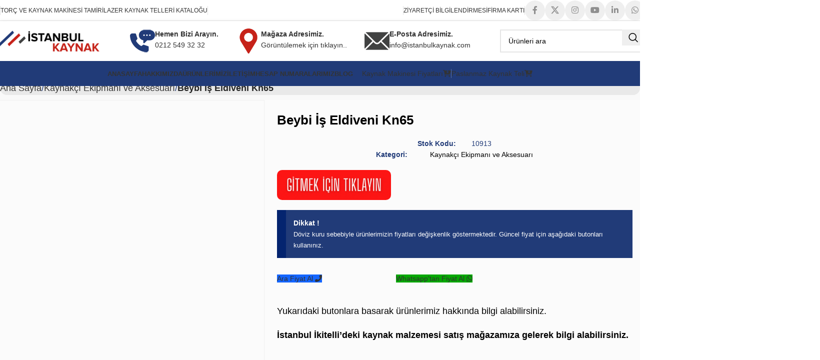

--- FILE ---
content_type: text/html; charset=UTF-8
request_url: https://istanbulkaynak.com/beybi-is-eldiveni-kn65/
body_size: 29706
content:
<!DOCTYPE html><html lang="tr" prefix="og: https://ogp.me/ns#"><head><script data-no-optimize="1">var litespeed_docref=sessionStorage.getItem("litespeed_docref");litespeed_docref&&(Object.defineProperty(document,"referrer",{get:function(){return litespeed_docref}}),sessionStorage.removeItem("litespeed_docref"));</script> <meta charset="UTF-8"><link data-optimized="2" rel="stylesheet" href="https://istanbulkaynak.com/wp-content/litespeed/css/251a8863a7c2a57da3dbad8d1d85e7fc.css?ver=15e66" /><link rel="profile" href="https://gmpg.org/xfn/11"><link rel="pingback" href="https://istanbulkaynak.com/xmlrpc.php"><title>Beybi İş Eldiveni Kn65 Fiyatı ve Modelleri - İstanbul Kaynak</title><meta name="description" content="Beybi İş Eldiveni Kn65 ürünlerinin fiyatı ve modellerini için buraya tıklayın! İstanbul Teknik Kaynak Malzemeleri.."/><meta name="robots" content="follow, index, max-snippet:-1, max-video-preview:-1, max-image-preview:large"/><link rel="canonical" href="https://istanbulkaynak.com/beybi-is-eldiveni-kn65/" /><meta property="og:locale" content="tr_TR" /><meta property="og:type" content="product" /><meta property="og:title" content="Beybi İş Eldiveni Kn65 Fiyatı ve Modelleri - İstanbul Kaynak" /><meta property="og:description" content="Beybi İş Eldiveni Kn65 ürünlerinin fiyatı ve modellerini için buraya tıklayın! İstanbul Teknik Kaynak Malzemeleri.." /><meta property="og:url" content="https://istanbulkaynak.com/beybi-is-eldiveni-kn65/" /><meta property="og:site_name" content="Kaynak Makinesi ve Malzemeleri - İstanbul Kaynak" /><meta property="og:updated_time" content="2022-09-19T14:05:22+00:00" /><meta property="og:image" content="https://istanbulkaynak.com/wp-content/uploads/2022/05/beybi-kn65-sardonlu-petrolcu-eldiveni-10-beden-1-cift.jpg" /><meta property="og:image:secure_url" content="https://istanbulkaynak.com/wp-content/uploads/2022/05/beybi-kn65-sardonlu-petrolcu-eldiveni-10-beden-1-cift.jpg" /><meta property="og:image:width" content="800" /><meta property="og:image:height" content="800" /><meta property="og:image:alt" content="Beybi İş Eldiveni Kn65" /><meta property="og:image:type" content="image/jpeg" /><meta property="product:price:currency" content="USD" /><meta property="product:availability" content="instock" /><meta name="twitter:card" content="summary_large_image" /><meta name="twitter:title" content="Beybi İş Eldiveni Kn65 Fiyatı ve Modelleri - İstanbul Kaynak" /><meta name="twitter:description" content="Beybi İş Eldiveni Kn65 ürünlerinin fiyatı ve modellerini için buraya tıklayın! İstanbul Teknik Kaynak Malzemeleri.." /><meta name="twitter:site" content="@istanbulkaynak" /><meta name="twitter:creator" content="@istanbulkaynak" /><meta name="twitter:image" content="https://istanbulkaynak.com/wp-content/uploads/2022/05/beybi-kn65-sardonlu-petrolcu-eldiveni-10-beden-1-cift.jpg" /><meta name="twitter:label1" content="Fiyat" /><meta name="twitter:data1" content="&#036;0.00" /><meta name="twitter:label2" content="Uygunluk" /><meta name="twitter:data2" content="Stokta" /> <script type="application/ld+json" class="rank-math-schema">{"@context":"https://schema.org","@graph":[{"@type":"Place","@id":"https://istanbulkaynak.com/#place","address":{"@type":"PostalAddress","streetAddress":"\u0130kitelli OSB Demirciler San. Sit. D3 Blok No:338","addressLocality":"Ba\u015fak\u015fehir","addressRegion":"\u0130stanbul","postalCode":"34490","addressCountry":"T\u00fcrkiye"}},{"@type":["WholesaleStore","Organization"],"@id":"https://istanbulkaynak.com/#organization","name":"\u0130stanbul Teknik Kaynak Malzemeleri","url":"https://istanbulkaynak.com","sameAs":["https://www.facebook.com/istanbulkaynak/","https://twitter.com/istanbulkaynak"],"email":"info@istanbulkaynak.com","address":{"@type":"PostalAddress","streetAddress":"\u0130kitelli OSB Demirciler San. Sit. D3 Blok No:338","addressLocality":"Ba\u015fak\u015fehir","addressRegion":"\u0130stanbul","postalCode":"34490","addressCountry":"T\u00fcrkiye"},"logo":{"@type":"ImageObject","@id":"https://istanbulkaynak.com/#logo","url":"https://istanbulkaynak.com/wp-content/uploads/2022/05/istanbul-kaynak-logo.png","contentUrl":"https://istanbulkaynak.com/wp-content/uploads/2022/05/istanbul-kaynak-logo.png","caption":"\u0130stanbul Teknik Kaynak Malzemeleri","inLanguage":"tr","width":"450","height":"89"},"openingHours":["Monday,Tuesday,Wednesday,Thursday,Friday 09:00-18:00","Saturday 09:00-13:00"],"location":{"@id":"https://istanbulkaynak.com/#place"},"image":{"@id":"https://istanbulkaynak.com/#logo"},"telephone":"+90-533-652-41-00"},{"@type":"WebSite","@id":"https://istanbulkaynak.com/#website","url":"https://istanbulkaynak.com","name":"\u0130stanbul Teknik Kaynak Malzemeleri","publisher":{"@id":"https://istanbulkaynak.com/#organization"},"inLanguage":"tr"},{"@type":"ImageObject","@id":"https://istanbulkaynak.com/wp-content/uploads/2022/05/beybi-kn65-sardonlu-petrolcu-eldiveni-10-beden-1-cift.jpg","url":"https://istanbulkaynak.com/wp-content/uploads/2022/05/beybi-kn65-sardonlu-petrolcu-eldiveni-10-beden-1-cift.jpg","width":"800","height":"800","inLanguage":"tr"},{"@type":"ItemPage","@id":"https://istanbulkaynak.com/beybi-is-eldiveni-kn65/#webpage","url":"https://istanbulkaynak.com/beybi-is-eldiveni-kn65/","name":"Beybi \u0130\u015f Eldiveni Kn65 Fiyat\u0131 ve Modelleri - \u0130stanbul Kaynak","datePublished":"2022-09-19T14:01:12+00:00","dateModified":"2022-09-19T14:05:22+00:00","isPartOf":{"@id":"https://istanbulkaynak.com/#website"},"primaryImageOfPage":{"@id":"https://istanbulkaynak.com/wp-content/uploads/2022/05/beybi-kn65-sardonlu-petrolcu-eldiveni-10-beden-1-cift.jpg"},"inLanguage":"tr"},{"@type":"Product","name":"Beybi \u0130\u015f Eldiveni Kn65 Fiyat\u0131 ve Modelleri - \u0130stanbul Kaynak","description":"Beybi \u0130\u015f Eldiveni Kn65 \u00fcr\u00fcnlerinin fiyat\u0131 ve modellerini i\u00e7in buraya t\u0131klay\u0131n! \u0130stanbul Teknik Kaynak Malzemeleri..","sku":"10913","category":"Kaynak\u00e7\u0131 Ekipman\u0131 ve Aksesuar\u0131","mainEntityOfPage":{"@id":"https://istanbulkaynak.com/beybi-is-eldiveni-kn65/#webpage"},"image":[{"@type":"ImageObject","url":"https://istanbulkaynak.com/wp-content/uploads/2022/05/beybi-kn65-sardonlu-petrolcu-eldiveni-10-beden-1-cift.jpg","height":"800","width":"800"}],"offers":{"@type":"Offer","price":"0","priceCurrency":"USD","priceValidUntil":"2027-12-31","availability":"https://schema.org/InStock","itemCondition":"NewCondition","url":"https://istanbulkaynak.com/beybi-is-eldiveni-kn65/","seller":{"@type":"Organization","@id":"https://istanbulkaynak.com/","name":"\u0130stanbul Teknik Kaynak Malzemeleri","url":"https://istanbulkaynak.com","logo":"https://istanbulkaynak.com/wp-content/uploads/2022/05/istanbul-kaynak-logo.png"}},"@id":"https://istanbulkaynak.com/beybi-is-eldiveni-kn65/#richSnippet"}]}</script> <link rel='dns-prefetch' href='//use.fontawesome.com' /><link rel='dns-prefetch' href='//fonts.googleapis.com' /><link rel="alternate" type="application/rss+xml" title="Kaynak Makinesi ve Malzemeleri - İstanbul Kaynak &raquo; akışı" href="https://istanbulkaynak.com/feed/" /><link rel="alternate" type="application/rss+xml" title="Kaynak Makinesi ve Malzemeleri - İstanbul Kaynak &raquo; yorum akışı" href="https://istanbulkaynak.com/comments/feed/" /><link rel="alternate" type="application/rss+xml" title="Kaynak Makinesi ve Malzemeleri - İstanbul Kaynak &raquo; Beybi İş Eldiveni Kn65 yorum akışı" href="https://istanbulkaynak.com/beybi-is-eldiveni-kn65/feed/" /><link rel="alternate" title="oEmbed (JSON)" type="application/json+oembed" href="https://istanbulkaynak.com/wp-json/oembed/1.0/embed?url=https%3A%2F%2Fistanbulkaynak.com%2Fbeybi-is-eldiveni-kn65%2F" /><link rel="alternate" title="oEmbed (XML)" type="text/xml+oembed" href="https://istanbulkaynak.com/wp-json/oembed/1.0/embed?url=https%3A%2F%2Fistanbulkaynak.com%2Fbeybi-is-eldiveni-kn65%2F&#038;format=xml" /><style id='wp-img-auto-sizes-contain-inline-css' type='text/css'>img:is([sizes=auto i],[sizes^="auto," i]){contain-intrinsic-size:3000px 1500px}
/*# sourceURL=wp-img-auto-sizes-contain-inline-css */</style><style id='global-styles-inline-css' type='text/css'>:root{--wp--preset--aspect-ratio--square: 1;--wp--preset--aspect-ratio--4-3: 4/3;--wp--preset--aspect-ratio--3-4: 3/4;--wp--preset--aspect-ratio--3-2: 3/2;--wp--preset--aspect-ratio--2-3: 2/3;--wp--preset--aspect-ratio--16-9: 16/9;--wp--preset--aspect-ratio--9-16: 9/16;--wp--preset--color--black: #000000;--wp--preset--color--cyan-bluish-gray: #abb8c3;--wp--preset--color--white: #ffffff;--wp--preset--color--pale-pink: #f78da7;--wp--preset--color--vivid-red: #cf2e2e;--wp--preset--color--luminous-vivid-orange: #ff6900;--wp--preset--color--luminous-vivid-amber: #fcb900;--wp--preset--color--light-green-cyan: #7bdcb5;--wp--preset--color--vivid-green-cyan: #00d084;--wp--preset--color--pale-cyan-blue: #8ed1fc;--wp--preset--color--vivid-cyan-blue: #0693e3;--wp--preset--color--vivid-purple: #9b51e0;--wp--preset--gradient--vivid-cyan-blue-to-vivid-purple: linear-gradient(135deg,rgb(6,147,227) 0%,rgb(155,81,224) 100%);--wp--preset--gradient--light-green-cyan-to-vivid-green-cyan: linear-gradient(135deg,rgb(122,220,180) 0%,rgb(0,208,130) 100%);--wp--preset--gradient--luminous-vivid-amber-to-luminous-vivid-orange: linear-gradient(135deg,rgb(252,185,0) 0%,rgb(255,105,0) 100%);--wp--preset--gradient--luminous-vivid-orange-to-vivid-red: linear-gradient(135deg,rgb(255,105,0) 0%,rgb(207,46,46) 100%);--wp--preset--gradient--very-light-gray-to-cyan-bluish-gray: linear-gradient(135deg,rgb(238,238,238) 0%,rgb(169,184,195) 100%);--wp--preset--gradient--cool-to-warm-spectrum: linear-gradient(135deg,rgb(74,234,220) 0%,rgb(151,120,209) 20%,rgb(207,42,186) 40%,rgb(238,44,130) 60%,rgb(251,105,98) 80%,rgb(254,248,76) 100%);--wp--preset--gradient--blush-light-purple: linear-gradient(135deg,rgb(255,206,236) 0%,rgb(152,150,240) 100%);--wp--preset--gradient--blush-bordeaux: linear-gradient(135deg,rgb(254,205,165) 0%,rgb(254,45,45) 50%,rgb(107,0,62) 100%);--wp--preset--gradient--luminous-dusk: linear-gradient(135deg,rgb(255,203,112) 0%,rgb(199,81,192) 50%,rgb(65,88,208) 100%);--wp--preset--gradient--pale-ocean: linear-gradient(135deg,rgb(255,245,203) 0%,rgb(182,227,212) 50%,rgb(51,167,181) 100%);--wp--preset--gradient--electric-grass: linear-gradient(135deg,rgb(202,248,128) 0%,rgb(113,206,126) 100%);--wp--preset--gradient--midnight: linear-gradient(135deg,rgb(2,3,129) 0%,rgb(40,116,252) 100%);--wp--preset--font-size--small: 13px;--wp--preset--font-size--medium: 20px;--wp--preset--font-size--large: 36px;--wp--preset--font-size--x-large: 42px;--wp--preset--spacing--20: 0.44rem;--wp--preset--spacing--30: 0.67rem;--wp--preset--spacing--40: 1rem;--wp--preset--spacing--50: 1.5rem;--wp--preset--spacing--60: 2.25rem;--wp--preset--spacing--70: 3.38rem;--wp--preset--spacing--80: 5.06rem;--wp--preset--shadow--natural: 6px 6px 9px rgba(0, 0, 0, 0.2);--wp--preset--shadow--deep: 12px 12px 50px rgba(0, 0, 0, 0.4);--wp--preset--shadow--sharp: 6px 6px 0px rgba(0, 0, 0, 0.2);--wp--preset--shadow--outlined: 6px 6px 0px -3px rgb(255, 255, 255), 6px 6px rgb(0, 0, 0);--wp--preset--shadow--crisp: 6px 6px 0px rgb(0, 0, 0);}:where(.is-layout-flex){gap: 0.5em;}:where(.is-layout-grid){gap: 0.5em;}body .is-layout-flex{display: flex;}.is-layout-flex{flex-wrap: wrap;align-items: center;}.is-layout-flex > :is(*, div){margin: 0;}body .is-layout-grid{display: grid;}.is-layout-grid > :is(*, div){margin: 0;}:where(.wp-block-columns.is-layout-flex){gap: 2em;}:where(.wp-block-columns.is-layout-grid){gap: 2em;}:where(.wp-block-post-template.is-layout-flex){gap: 1.25em;}:where(.wp-block-post-template.is-layout-grid){gap: 1.25em;}.has-black-color{color: var(--wp--preset--color--black) !important;}.has-cyan-bluish-gray-color{color: var(--wp--preset--color--cyan-bluish-gray) !important;}.has-white-color{color: var(--wp--preset--color--white) !important;}.has-pale-pink-color{color: var(--wp--preset--color--pale-pink) !important;}.has-vivid-red-color{color: var(--wp--preset--color--vivid-red) !important;}.has-luminous-vivid-orange-color{color: var(--wp--preset--color--luminous-vivid-orange) !important;}.has-luminous-vivid-amber-color{color: var(--wp--preset--color--luminous-vivid-amber) !important;}.has-light-green-cyan-color{color: var(--wp--preset--color--light-green-cyan) !important;}.has-vivid-green-cyan-color{color: var(--wp--preset--color--vivid-green-cyan) !important;}.has-pale-cyan-blue-color{color: var(--wp--preset--color--pale-cyan-blue) !important;}.has-vivid-cyan-blue-color{color: var(--wp--preset--color--vivid-cyan-blue) !important;}.has-vivid-purple-color{color: var(--wp--preset--color--vivid-purple) !important;}.has-black-background-color{background-color: var(--wp--preset--color--black) !important;}.has-cyan-bluish-gray-background-color{background-color: var(--wp--preset--color--cyan-bluish-gray) !important;}.has-white-background-color{background-color: var(--wp--preset--color--white) !important;}.has-pale-pink-background-color{background-color: var(--wp--preset--color--pale-pink) !important;}.has-vivid-red-background-color{background-color: var(--wp--preset--color--vivid-red) !important;}.has-luminous-vivid-orange-background-color{background-color: var(--wp--preset--color--luminous-vivid-orange) !important;}.has-luminous-vivid-amber-background-color{background-color: var(--wp--preset--color--luminous-vivid-amber) !important;}.has-light-green-cyan-background-color{background-color: var(--wp--preset--color--light-green-cyan) !important;}.has-vivid-green-cyan-background-color{background-color: var(--wp--preset--color--vivid-green-cyan) !important;}.has-pale-cyan-blue-background-color{background-color: var(--wp--preset--color--pale-cyan-blue) !important;}.has-vivid-cyan-blue-background-color{background-color: var(--wp--preset--color--vivid-cyan-blue) !important;}.has-vivid-purple-background-color{background-color: var(--wp--preset--color--vivid-purple) !important;}.has-black-border-color{border-color: var(--wp--preset--color--black) !important;}.has-cyan-bluish-gray-border-color{border-color: var(--wp--preset--color--cyan-bluish-gray) !important;}.has-white-border-color{border-color: var(--wp--preset--color--white) !important;}.has-pale-pink-border-color{border-color: var(--wp--preset--color--pale-pink) !important;}.has-vivid-red-border-color{border-color: var(--wp--preset--color--vivid-red) !important;}.has-luminous-vivid-orange-border-color{border-color: var(--wp--preset--color--luminous-vivid-orange) !important;}.has-luminous-vivid-amber-border-color{border-color: var(--wp--preset--color--luminous-vivid-amber) !important;}.has-light-green-cyan-border-color{border-color: var(--wp--preset--color--light-green-cyan) !important;}.has-vivid-green-cyan-border-color{border-color: var(--wp--preset--color--vivid-green-cyan) !important;}.has-pale-cyan-blue-border-color{border-color: var(--wp--preset--color--pale-cyan-blue) !important;}.has-vivid-cyan-blue-border-color{border-color: var(--wp--preset--color--vivid-cyan-blue) !important;}.has-vivid-purple-border-color{border-color: var(--wp--preset--color--vivid-purple) !important;}.has-vivid-cyan-blue-to-vivid-purple-gradient-background{background: var(--wp--preset--gradient--vivid-cyan-blue-to-vivid-purple) !important;}.has-light-green-cyan-to-vivid-green-cyan-gradient-background{background: var(--wp--preset--gradient--light-green-cyan-to-vivid-green-cyan) !important;}.has-luminous-vivid-amber-to-luminous-vivid-orange-gradient-background{background: var(--wp--preset--gradient--luminous-vivid-amber-to-luminous-vivid-orange) !important;}.has-luminous-vivid-orange-to-vivid-red-gradient-background{background: var(--wp--preset--gradient--luminous-vivid-orange-to-vivid-red) !important;}.has-very-light-gray-to-cyan-bluish-gray-gradient-background{background: var(--wp--preset--gradient--very-light-gray-to-cyan-bluish-gray) !important;}.has-cool-to-warm-spectrum-gradient-background{background: var(--wp--preset--gradient--cool-to-warm-spectrum) !important;}.has-blush-light-purple-gradient-background{background: var(--wp--preset--gradient--blush-light-purple) !important;}.has-blush-bordeaux-gradient-background{background: var(--wp--preset--gradient--blush-bordeaux) !important;}.has-luminous-dusk-gradient-background{background: var(--wp--preset--gradient--luminous-dusk) !important;}.has-pale-ocean-gradient-background{background: var(--wp--preset--gradient--pale-ocean) !important;}.has-electric-grass-gradient-background{background: var(--wp--preset--gradient--electric-grass) !important;}.has-midnight-gradient-background{background: var(--wp--preset--gradient--midnight) !important;}.has-small-font-size{font-size: var(--wp--preset--font-size--small) !important;}.has-medium-font-size{font-size: var(--wp--preset--font-size--medium) !important;}.has-large-font-size{font-size: var(--wp--preset--font-size--large) !important;}.has-x-large-font-size{font-size: var(--wp--preset--font-size--x-large) !important;}
/*# sourceURL=global-styles-inline-css */</style><style id='classic-theme-styles-inline-css' type='text/css'>/*! This file is auto-generated */
.wp-block-button__link{color:#fff;background-color:#32373c;border-radius:9999px;box-shadow:none;text-decoration:none;padding:calc(.667em + 2px) calc(1.333em + 2px);font-size:1.125em}.wp-block-file__button{background:#32373c;color:#fff;text-decoration:none}
/*# sourceURL=/wp-includes/css/classic-themes.min.css */</style><style id='font-awesome-svg-styles-default-inline-css' type='text/css'>.svg-inline--fa {
  display: inline-block;
  height: 1em;
  overflow: visible;
  vertical-align: -.125em;
}
/*# sourceURL=font-awesome-svg-styles-default-inline-css */</style><style id='font-awesome-svg-styles-inline-css' type='text/css'>.wp-block-font-awesome-icon svg::before,
   .wp-rich-text-font-awesome-icon svg::before {content: unset;}
/*# sourceURL=font-awesome-svg-styles-inline-css */</style><style id='woocommerce-inline-inline-css' type='text/css'>.woocommerce form .form-row .required { visibility: visible; }
/*# sourceURL=woocommerce-inline-inline-css */</style><link rel='stylesheet' id='font-awesome-official-css' href='https://use.fontawesome.com/releases/v6.1.1/css/all.css' type='text/css' media='all' integrity="sha384-/frq1SRXYH/bSyou/HUp/hib7RVN1TawQYja658FEOodR/FQBKVqT9Ol+Oz3Olq5" crossorigin="anonymous" /><link rel='stylesheet' id='font-awesome-official-v4shim-css' href='https://use.fontawesome.com/releases/v6.1.1/css/v4-shims.css' type='text/css' media='all' integrity="sha384-4Jczmr1SlicmtiAiHGxwWtSzLJAS97HzJsKGqfC0JtZktLrPXIux1u6GJNVRRqiN" crossorigin="anonymous" /> <script type="litespeed/javascript" data-src="https://istanbulkaynak.com/wp-includes/js/jquery/jquery.min.js" id="jquery-core-js"></script> <script id="wc-add-to-cart-js-extra" type="litespeed/javascript">var wc_add_to_cart_params={"ajax_url":"/wp-admin/admin-ajax.php","wc_ajax_url":"/?wc-ajax=%%endpoint%%","i18n_view_cart":"Sepetim","cart_url":"https://istanbulkaynak.com","is_cart":"","cart_redirect_after_add":"no"}</script> <script id="wc-single-product-js-extra" type="litespeed/javascript">var wc_single_product_params={"i18n_required_rating_text":"L\u00fctfen bir oy belirleyin","i18n_rating_options":["1/5 y\u0131ld\u0131z","2/5 y\u0131ld\u0131z","3/5 y\u0131ld\u0131z","4/5 y\u0131ld\u0131z","5/5 y\u0131ld\u0131z"],"i18n_product_gallery_trigger_text":"Tam ekran g\u00f6rsel galerisini g\u00f6r\u00fcnt\u00fcleyin","review_rating_required":"yes","flexslider":{"rtl":!1,"animation":"slide","smoothHeight":!0,"directionNav":!1,"controlNav":"thumbnails","slideshow":!1,"animationSpeed":500,"animationLoop":!1,"allowOneSlide":!1},"zoom_enabled":"","zoom_options":[],"photoswipe_enabled":"","photoswipe_options":{"shareEl":!1,"closeOnScroll":!1,"history":!1,"hideAnimationDuration":0,"showAnimationDuration":0},"flexslider_enabled":""}</script> <script id="woocommerce-js-extra" type="litespeed/javascript">var woocommerce_params={"ajax_url":"/wp-admin/admin-ajax.php","wc_ajax_url":"/?wc-ajax=%%endpoint%%","i18n_password_show":"\u015eifreyi g\u00f6ster","i18n_password_hide":"\u015eifreyi gizle"}</script> <link rel="https://api.w.org/" href="https://istanbulkaynak.com/wp-json/" /><link rel="alternate" title="JSON" type="application/json" href="https://istanbulkaynak.com/wp-json/wp/v2/product/9364" /><link rel="EditURI" type="application/rsd+xml" title="RSD" href="https://istanbulkaynak.com/xmlrpc.php?rsd" /><meta name="generator" content="WordPress 6.9" /><link rel='shortlink' href='https://istanbulkaynak.com/?p=9364' /><meta name="viewport" content="width=device-width, initial-scale=1.0, maximum-scale=1.0, user-scalable=no">
<noscript><style>.woocommerce-product-gallery{ opacity: 1 !important; }</style></noscript><meta name="generator" content="Elementor 3.30.2; features: additional_custom_breakpoints; settings: css_print_method-external, google_font-enabled, font_display-auto"><style type="text/css">.recentcomments a{display:inline !important;padding:0 !important;margin:0 !important;}</style><style>.e-con.e-parent:nth-of-type(n+4):not(.e-lazyloaded):not(.e-no-lazyload),
				.e-con.e-parent:nth-of-type(n+4):not(.e-lazyloaded):not(.e-no-lazyload) * {
					background-image: none !important;
				}
				@media screen and (max-height: 1024px) {
					.e-con.e-parent:nth-of-type(n+3):not(.e-lazyloaded):not(.e-no-lazyload),
					.e-con.e-parent:nth-of-type(n+3):not(.e-lazyloaded):not(.e-no-lazyload) * {
						background-image: none !important;
					}
				}
				@media screen and (max-height: 640px) {
					.e-con.e-parent:nth-of-type(n+2):not(.e-lazyloaded):not(.e-no-lazyload),
					.e-con.e-parent:nth-of-type(n+2):not(.e-lazyloaded):not(.e-no-lazyload) * {
						background-image: none !important;
					}
				}</style><link rel="icon" href="https://istanbulkaynak.com/wp-content/uploads/2022/05/istanbul-kaynak-logo-favicon-150x150.png" sizes="32x32" /><link rel="icon" href="https://istanbulkaynak.com/wp-content/uploads/2022/05/istanbul-kaynak-logo-favicon-300x300.png" sizes="192x192" /><link rel="apple-touch-icon" href="https://istanbulkaynak.com/wp-content/uploads/2022/05/istanbul-kaynak-logo-favicon-300x300.png" /><meta name="msapplication-TileImage" content="https://istanbulkaynak.com/wp-content/uploads/2022/05/istanbul-kaynak-logo-favicon-300x300.png" /><style></style><style id="wd-style-header_219972-css" data-type="wd-style-header_219972">:root{
	--wd-top-bar-h: 41px;
	--wd-top-bar-sm-h: 38px;
	--wd-top-bar-sticky-h: .00001px;
	--wd-top-bar-brd-w: 1px;

	--wd-header-general-h: 80px;
	--wd-header-general-sm-h: 60px;
	--wd-header-general-sticky-h: .00001px;
	--wd-header-general-brd-w: .00001px;

	--wd-header-bottom-h: 50px;
	--wd-header-bottom-sm-h: .00001px;
	--wd-header-bottom-sticky-h: .00001px;
	--wd-header-bottom-brd-w: .00001px;

	--wd-header-clone-h: .00001px;

	--wd-header-brd-w: calc(var(--wd-top-bar-brd-w) + var(--wd-header-general-brd-w) + var(--wd-header-bottom-brd-w));
	--wd-header-h: calc(var(--wd-top-bar-h) + var(--wd-header-general-h) + var(--wd-header-bottom-h) + var(--wd-header-brd-w));
	--wd-header-sticky-h: calc(var(--wd-top-bar-sticky-h) + var(--wd-header-general-sticky-h) + var(--wd-header-bottom-sticky-h) + var(--wd-header-clone-h) + var(--wd-header-brd-w));
	--wd-header-sm-h: calc(var(--wd-top-bar-sm-h) + var(--wd-header-general-sm-h) + var(--wd-header-bottom-sm-h) + var(--wd-header-brd-w));
}

.whb-top-bar .wd-dropdown {
	margin-top: 0.5px;
}

.whb-top-bar .wd-dropdown:after {
	height: 10.5px;
}



:root:has(.whb-top-bar.whb-border-boxed) {
	--wd-top-bar-brd-w: .00001px;
}

@media (max-width: 1024px) {
:root:has(.whb-top-bar.whb-hidden-mobile) {
	--wd-top-bar-brd-w: .00001px;
}
}



.whb-header-bottom .wd-dropdown {
	margin-top: 5px;
}

.whb-header-bottom .wd-dropdown:after {
	height: 15px;
}



		
.whb-top-bar {
	border-color: rgba(129, 129, 129, 0.2);border-bottom-width: 1px;border-bottom-style: solid;
}

.whb-aia2ly0mmxvnkhsjx0ni.info-box-wrapper div.wd-info-box {
	--ib-icon-sp: 10px;
}
.whb-sryoezaj4uytfnyu41x2.info-box-wrapper div.wd-info-box {
	--ib-icon-sp: 10px;
}
.whb-1y1dszfb6w5d35n09mjv.info-box-wrapper div.wd-info-box {
	--ib-icon-sp: 10px;
}
.whb-9x1ytaxq7aphtb3npidp .searchform {
	--wd-form-height: 46px;
}
.whb-general-header {
	border-bottom-width: 0px;border-bottom-style: solid;
}

.whb-clp79ccylygcj3c05gqn a:is(.btn-style-default, .btn-style-3d) {
	background-color: rgba(255, 255, 255, 1);
}
.whb-clp79ccylygcj3c05gqn a:is(.btn-style-bordered, .btn-style-link) {
	border-color: rgba(255, 255, 255, 1);
}
.whb-clp79ccylygcj3c05gqn a:is(.btn-style-bordered, .btn-style-default, .btn-style-3d):hover {
	background-color: rgba(33, 59, 120, 1);
}
.whb-clp79ccylygcj3c05gqn a:is(.btn-style-bordered, .btn-style-link):hover {
	border-color: rgba(33, 59, 120, 1);
}
.whb-renyx53ltetcafgtpml4 a:is(.btn-style-default, .btn-style-3d) {
	background-color: rgba(255, 255, 255, 1);
}
.whb-renyx53ltetcafgtpml4 a:is(.btn-style-bordered, .btn-style-link) {
	border-color: rgba(255, 255, 255, 1);
}
.whb-renyx53ltetcafgtpml4 a:is(.btn-style-bordered, .btn-style-default, .btn-style-3d):hover {
	background-color: rgba(33, 59, 120, 1);
}
.whb-renyx53ltetcafgtpml4 a:is(.btn-style-bordered, .btn-style-link):hover {
	border-color: rgba(33, 59, 120, 1);
}
.whb-header-bottom {
	background-color: rgba(33, 59, 120, 1);
}</style><style id='joinchat-inline-css' type='text/css'>.joinchat{--ch:142;--cs:70%;--cl:49%;--bw:1}
/*# sourceURL=joinchat-inline-css */</style></head><body class="wp-singular product-template-default single single-product postid-9364 wp-theme-woodmart theme-woodmart woocommerce woocommerce-page woocommerce-no-js wrapper-custom  catalog-mode-on categories-accordion-on elementor-default elementor-template-full-width elementor-kit-10 elementor-page-10365"> <script type="text/javascript" id="wd-flicker-fix">// Flicker fix.</script> <div class="wd-page-wrapper website-wrapper"><header class="whb-header whb-header_219972 whb-scroll-slide whb-sticky-real"><div class="whb-main-header"><div class="whb-row whb-top-bar whb-not-sticky-row whb-without-bg whb-border-fullwidth whb-color-dark whb-flex-flex-middle"><div class="container"><div class="whb-flex-row whb-top-bar-inner"><div class="whb-column whb-col-left whb-visible-lg"><div class="wd-header-divider wd-full-height  whb-yn0lpq0hdky6r2vzjdzv"></div><div class="wd-header-nav wd-header-secondary-nav text-right wd-full-height" role="navigation" aria-label="İkincil navigasyon"><ul id="menu-sol-ust-header-icerik" class="menu wd-nav wd-nav-secondary wd-style-bordered wd-gap-s"><li id="menu-item-8451" class="menu-item menu-item-type-custom menu-item-object-custom menu-item-8451 item-level-0 menu-simple-dropdown wd-event-hover" ><a href="https://torctamiri.com/" class="woodmart-nav-link"><span class="nav-link-text">Torç ve Kaynak Makinesi Tamiri</span></a></li><li id="menu-item-8458" class="menu-item menu-item-type-custom menu-item-object-custom menu-item-8458 item-level-0 menu-simple-dropdown wd-event-hover" ><a href="https://istanbulkaynak.com/wp-content/uploads/2022/05/Lazer-Kaynak-Telleri-Istanbul-Kaynak-Germania-Product-Catalog..pdf" class="woodmart-nav-link"><span class="nav-link-text">Lazer Kaynak Telleri Kataloğu</span></a></li></ul></div><div class="wd-header-divider wd-full-height  whb-7b35uf61w95nulpppo7d"></div></div><div class="whb-column whb-col-center whb-visible-lg whb-empty-column"></div><div class="whb-column whb-col-right whb-visible-lg"><div class="wd-header-divider wd-full-height  whb-aik22afewdiur23h71ba"></div><div class="wd-header-nav wd-header-secondary-nav text-right wd-full-height" role="navigation" aria-label="İkincil navigasyon"><ul id="menu-sag-ust-header-icerik" class="menu wd-nav wd-nav-secondary wd-style-bordered wd-gap-s"><li id="menu-item-14703" class="menu-item menu-item-type-custom menu-item-object-custom menu-item-has-children menu-item-14703 item-level-0 menu-simple-dropdown wd-event-hover" ><a href="#" class="woodmart-nav-link"><span class="nav-link-text">Ziyaretçi Bilgilendirmesi</span></a><div class="color-scheme-dark wd-design-default wd-dropdown-menu wd-dropdown"><div class="container wd-entry-content"><ul class="wd-sub-menu color-scheme-dark"><li id="menu-item-14706" class="menu-item menu-item-type-post_type menu-item-object-page menu-item-14706 item-level-1 wd-event-hover" ><a href="https://istanbulkaynak.com/gizlilik-ve-guvenlik/" class="woodmart-nav-link">Gizlilik ve Güvenlik</a></li><li id="menu-item-14705" class="menu-item menu-item-type-post_type menu-item-object-page menu-item-14705 item-level-1 wd-event-hover" ><a href="https://istanbulkaynak.com/cerezler-hakkinda-bilgilendirme/" class="woodmart-nav-link">Çerezler Hakkında Bilgilendirme</a></li><li id="menu-item-14704" class="menu-item menu-item-type-post_type menu-item-object-page menu-item-14704 item-level-1 wd-event-hover" ><a href="https://istanbulkaynak.com/aydinlatma-ve-riza-metni/" class="woodmart-nav-link">Aydınlatma ve Rıza Metni</a></li><li id="menu-item-14707" class="menu-item menu-item-type-post_type menu-item-object-page menu-item-14707 item-level-1 wd-event-hover" ><a href="https://istanbulkaynak.com/mesafeli-satis-sozlesmesi/" class="woodmart-nav-link">Mesafeli Satış Sözleşmesi</a></li></ul></div></div></li><li id="menu-item-10361" class="menu-item menu-item-type-custom menu-item-object-custom menu-item-10361 item-level-0 menu-simple-dropdown wd-event-hover" ><a href="https://istanbulkaynak.com/wp-content/uploads/2022/05/istanbul-kaynak-firma-karti.pdf" class="woodmart-nav-link"><span class="nav-link-text">Firma Kartı</span></a></li></ul></div><div class="wd-header-divider wd-full-height  whb-hvo7pk2f543doxhr21h5"></div><div id="" class=" wd-social-icons wd-style-simple social-follow wd-shape-circle  whb-43k0qayz7gg36f2jmmhk color-scheme-dark text-center">
<a rel="noopener noreferrer nofollow" href="https://www.facebook.com/istanbulkaynak/" target="_blank" class=" wd-social-icon social-facebook" aria-label="Facebook sosyal bağlantısı">
<span class="wd-icon"></span>
</a>
<a rel="noopener noreferrer nofollow" href="https://twitter.com/istanbulkaynak" target="_blank" class=" wd-social-icon social-twitter" aria-label="X social link">
<span class="wd-icon"></span>
</a>
<a rel="noopener noreferrer nofollow" href="https://www.instagram.com/istanbul.kaynak/" target="_blank" class=" wd-social-icon social-instagram" aria-label="Instagram sosyal bağlantısı">
<span class="wd-icon"></span>
</a>
<a rel="noopener noreferrer nofollow" href="https://www.youtube.com/@istanbulteknikkaynak" target="_blank" class=" wd-social-icon social-youtube" aria-label="YouTube sosyal bağlantısı">
<span class="wd-icon"></span>
</a>
<a rel="noopener noreferrer nofollow" href="https://www.linkedin.com/in/istanbul-teknik-kaynak-263345200/" target="_blank" class=" wd-social-icon social-linkedin" aria-label="Linkedin sosyal bağlantısı">
<span class="wd-icon"></span>
</a>
<a rel="noopener noreferrer nofollow" href="https://wa.me/905336524100" target="_blank" class="wd-hide-md  wd-social-icon social-whatsapp" aria-label="WhatsApp sosyal bağlantısı">
<span class="wd-icon"></span>
</a><a rel="noopener noreferrer nofollow" href="https://wa.me/905336524100" target="_blank" class="wd-hide-lg  wd-social-icon social-whatsapp" aria-label="WhatsApp sosyal bağlantısı">
<span class="wd-icon"></span>
</a></div></div><div class="whb-column whb-col-mobile whb-hidden-lg"><div id="" class=" wd-social-icons wd-style-default social-follow wd-shape-circle  whb-ifj45ut4usw778fsl6fq color-scheme-dark text-center">
<a rel="noopener noreferrer nofollow" href="https://www.facebook.com/istanbulkaynak/" target="_blank" class=" wd-social-icon social-facebook" aria-label="Facebook sosyal bağlantısı">
<span class="wd-icon"></span>
</a>
<a rel="noopener noreferrer nofollow" href="https://twitter.com/istanbulkaynak" target="_blank" class=" wd-social-icon social-twitter" aria-label="X social link">
<span class="wd-icon"></span>
</a>
<a rel="noopener noreferrer nofollow" href="https://www.instagram.com/istanbul.kaynak/" target="_blank" class=" wd-social-icon social-instagram" aria-label="Instagram sosyal bağlantısı">
<span class="wd-icon"></span>
</a>
<a rel="noopener noreferrer nofollow" href="https://www.youtube.com/@istanbulteknikkaynak" target="_blank" class=" wd-social-icon social-youtube" aria-label="YouTube sosyal bağlantısı">
<span class="wd-icon"></span>
</a>
<a rel="noopener noreferrer nofollow" href="https://www.linkedin.com/in/istanbul-teknik-kaynak-263345200/" target="_blank" class=" wd-social-icon social-linkedin" aria-label="Linkedin sosyal bağlantısı">
<span class="wd-icon"></span>
</a>
<a rel="noopener noreferrer nofollow" href="https://wa.me/905336524100" target="_blank" class="wd-hide-md  wd-social-icon social-whatsapp" aria-label="WhatsApp sosyal bağlantısı">
<span class="wd-icon"></span>
</a><a rel="noopener noreferrer nofollow" href="https://wa.me/905336524100" target="_blank" class="wd-hide-lg  wd-social-icon social-whatsapp" aria-label="WhatsApp sosyal bağlantısı">
<span class="wd-icon"></span>
</a></div></div></div></div></div><div class="whb-row whb-general-header whb-not-sticky-row whb-without-bg whb-without-border whb-color-dark whb-with-shadow whb-flex-equal-sides"><div class="container"><div class="whb-flex-row whb-general-header-inner"><div class="whb-column whb-col-left whb-visible-lg"><div class="site-logo">
<a href="https://istanbulkaynak.com/" class="wd-logo wd-main-logo" rel="home" aria-label="Site logo">
<img data-lazyloaded="1" src="[data-uri]" width="450" height="89" data-src="https://istanbulkaynak.com/wp-content/uploads/2022/05/istanbul-kaynak-logo.png" class="attachment-full size-full" alt="" style="max-width:210px;" decoding="async" data-srcset="https://istanbulkaynak.com/wp-content/uploads/2022/05/istanbul-kaynak-logo.png 450w, https://istanbulkaynak.com/wp-content/uploads/2022/05/istanbul-kaynak-logo-400x79.png 400w, https://istanbulkaynak.com/wp-content/uploads/2022/05/istanbul-kaynak-logo-430x85.png 430w, https://istanbulkaynak.com/wp-content/uploads/2022/05/istanbul-kaynak-logo-150x30.png 150w" data-sizes="(max-width: 450px) 100vw, 450px" />	</a></div></div><div class="whb-column whb-col-center whb-visible-lg"><div class="info-box-wrapper  whb-aia2ly0mmxvnkhsjx0ni"><div id="wd-696fd0356808d" class=" wd-info-box text- box-icon-align-left box-style-base color-scheme- wd-bg-none wd-items-top"><div class="box-icon-wrapper  box-with-icon box-icon-simple"><div class="info-box-icon">
<img data-lazyloaded="1" src="[data-uri]" width="50" height="50" data-src="https://istanbulkaynak.com/wp-content/uploads/2022/05/istanbul-kaynak-telefon-iletisim.png" class="attachment-50x50px size-50x50px" alt="" decoding="async" /></div></div><div class="info-box-content"><div class="info-box-inner reset-last-child"><div style="color: #333333;"><strong>Hemen Bizi Arayın.<br />
</strong></div><p><a class="text-sm d-inline-block2 pix-header-text d-inline-flex align-items-center pix-py-5 text-primary font-weight-bold mb-0" href="tel:02125493232" data-anim-type="disabled">0212 549 32 32</a></p></div></div></div></div><div class="whb-space-element " style="width:35px;"></div><div class="info-box-wrapper  whb-sryoezaj4uytfnyu41x2"><div id="wd-696fd03568a01" class=" wd-info-box text- box-icon-align-left box-style-base color-scheme- wd-bg-none wd-items-top"><div class="box-icon-wrapper  box-with-icon box-icon-simple"><div class="info-box-icon">
<img data-lazyloaded="1" src="[data-uri]" width="50" height="50" data-src="https://istanbulkaynak.com/wp-content/uploads/2022/05/istanbul-kaynak-adres-iletisim.png" class="attachment-50x50 size-50x50" alt="" decoding="async" /></div></div><div class="info-box-content"><div class="info-box-inner reset-last-child"><div style="color: #333333;"><strong>Mağaza Adresimiz.</strong></div><p><a href="https://www.google.com/search?q=istanbul%20kaynak&amp;source=lmns&amp;bih=1229&amp;biw=2560&amp;hl=tr&amp;sa=X&amp;ved=2ahUKEwigmNm2suL3AhU3QvEDHWtdBE0QvS56BAgNEAE&amp;tbs=lf:1,lf_ui:14&amp;tbm=lcl&amp;sxsrf=ALiCzsYInLEvx_EOddRyJzJPjMFisKEptA:1652648232512&amp;rflfq=1&amp;num=10&amp;rldimm=3974200095403180545&amp;lqi=Cg9pc3RhbmJ1bCBrYXluYWtaESIPaXN0YW5idWwga2F5bmFrkgEUd2VsZGluZ19zdXBwbHlfc3RvcmWqAQ4QASoKIgZrYXluYWsoIQ&amp;rlst=f#rlfi=hd:;si:3974200095403180545,l,Cg9pc3RhbmJ1bCBrYXluYWtaESIPaXN0YW5idWwga2F5bmFrkgEUd2VsZGluZ19zdXBwbHlfc3RvcmWqAQ4QASoKIgZrYXluYWsoIQ;mv:[[41.07022642789403,28.81261292957344],[41.065510650458464,28.8011330749897],null,[41.06786858145245,28.80687300228157],18]">Görüntülemek için tıklayın..</a></p></div></div></div></div><div class="whb-space-element " style="width:35px;"></div><div class="info-box-wrapper  whb-1y1dszfb6w5d35n09mjv"><div id="wd-696fd03568d2c" class=" wd-info-box text- box-icon-align-left box-style-base color-scheme- wd-bg-none wd-items-top"><div class="box-icon-wrapper  box-with-icon box-icon-simple"><div class="info-box-icon">
<img data-lazyloaded="1" src="[data-uri]" loading="lazy" width="50" height="50" data-src="https://istanbulkaynak.com/wp-content/uploads/2022/05/mail.png" class="attachment-50x50 size-50x50" alt="" decoding="async" /></div></div><div class="info-box-content"><div class="info-box-inner reset-last-child"><div style="color: #333333;"><strong>E-Posta Adresimiz.</strong></div><p><a href="mailto:info@istanbulkaynak.com">info@istanbulkaynak.com</a></p></div></div></div></div></div><div class="whb-column whb-col-right whb-visible-lg"><div class="wd-search-form wd-header-search-form wd-display-form whb-9x1ytaxq7aphtb3npidp"><form role="search" method="get" class="searchform  wd-style-default wd-cat-style-bordered woodmart-ajax-search" action="https://istanbulkaynak.com/"  data-thumbnail="1" data-price="1" data-post_type="product" data-count="10" data-sku="0" data-symbols_count="3">
<input type="text" class="s" placeholder="Ürünleri ara" value="" name="s" aria-label="Arama" title="Ürünleri ara" required/>
<input type="hidden" name="post_type" value="product">
<button type="submit" class="searchsubmit">
<span>
Arama						</span>
</button></form><div class="search-results-wrapper"><div class="wd-dropdown-results wd-scroll wd-dropdown"><div class="wd-scroll-content"></div></div></div></div></div><div class="whb-column whb-mobile-left whb-hidden-lg"><div class="wd-tools-element wd-header-mobile-nav wd-style-text wd-design-1 whb-g1k0m1tib7raxrwkm1t3">
<a href="#" rel="nofollow" aria-label="Mobil menüyü açın">
<span class="wd-tools-icon">
</span><span class="wd-tools-text">Menü</span></a></div></div><div class="whb-column whb-mobile-center whb-hidden-lg"><div class="site-logo">
<a href="https://istanbulkaynak.com/" class="wd-logo wd-main-logo" rel="home" aria-label="Site logo">
<img data-lazyloaded="1" src="[data-uri]" loading="lazy" width="450" height="89" data-src="https://istanbulkaynak.com/wp-content/uploads/2022/05/istanbul-kaynak-logo.png" class="attachment-full size-full" alt="" style="max-width:179px;" decoding="async" data-srcset="https://istanbulkaynak.com/wp-content/uploads/2022/05/istanbul-kaynak-logo.png 450w, https://istanbulkaynak.com/wp-content/uploads/2022/05/istanbul-kaynak-logo-400x79.png 400w, https://istanbulkaynak.com/wp-content/uploads/2022/05/istanbul-kaynak-logo-430x85.png 430w, https://istanbulkaynak.com/wp-content/uploads/2022/05/istanbul-kaynak-logo-150x30.png 150w" data-sizes="(max-width: 450px) 100vw, 450px" />	</a></div></div><div class="whb-column whb-mobile-right whb-hidden-lg whb-empty-column"></div></div></div></div><div class="whb-row whb-header-bottom whb-not-sticky-row whb-with-bg whb-without-border whb-color-light whb-hidden-mobile whb-flex-equal-sides"><div class="container"><div class="whb-flex-row whb-header-bottom-inner"><div class="whb-column whb-col-left whb-visible-lg whb-empty-column"></div><div class="whb-column whb-col-center whb-visible-lg"><div class="wd-header-nav wd-header-main-nav text-center wd-design-1" role="navigation" aria-label="Ana yönlendirici"><ul id="menu-yeni-ana-menu" class="menu wd-nav wd-nav-main wd-style-separated wd-gap-m"><li id="menu-item-14681" class="menu-item menu-item-type-post_type menu-item-object-page menu-item-home menu-item-14681 item-level-0 menu-simple-dropdown wd-event-hover" ><a href="https://istanbulkaynak.com/" class="woodmart-nav-link"><span class="nav-link-text">Anasayfa</span></a></li><li id="menu-item-14683" class="menu-item menu-item-type-post_type menu-item-object-page menu-item-14683 item-level-0 menu-simple-dropdown wd-event-hover" ><a href="https://istanbulkaynak.com/hakkimizda/" class="woodmart-nav-link"><span class="nav-link-text">Hakkımızda</span></a></li><li id="menu-item-14686" class="menu-item menu-item-type-post_type menu-item-object-page current_page_parent menu-item-14686 item-level-0 menu-mega-dropdown wd-event-hover menu-item-has-children" ><a href="https://istanbulkaynak.com/kaynak-makinesi-ve-kaynak-malzemeleri/" class="woodmart-nav-link"><span class="nav-link-text">Ürünlerimiz</span></a><div class="wd-dropdown-menu wd-dropdown wd-design-full-width color-scheme-dark"><div class="container wd-entry-content"><div data-elementor-type="wp-post" data-elementor-id="14687" class="elementor elementor-14687" data-elementor-post-type="cms_block"><section class="wd-negative-gap elementor-section elementor-top-section elementor-element elementor-element-880c903 elementor-section-boxed elementor-section-height-default elementor-section-height-default" data-id="880c903" data-element_type="section"><div class="elementor-container elementor-column-gap-default"><div class="elementor-column elementor-col-100 elementor-top-column elementor-element elementor-element-8349055" data-id="8349055" data-element_type="column"><div class="elementor-widget-wrap elementor-element-populated"><div class="elementor-element elementor-element-f6df07c wd-width-100 elementor-widget elementor-widget-wd_title" data-id="f6df07c" data-element_type="widget" data-widget_type="wd_title.default"><div class="elementor-widget-container"><div class="title-wrapper wd-set-mb reset-last-child wd-title-color-default wd-title-style-default wd-title-size-default text-center"><div class="liner-continer"><h2 class="woodmart-title-container title wd-fontsize-l">Kaynak Makinesi ve Kaynak Malzemeleri</h2></div><div class="title-after_title reset-last-child wd-fontsize-xs"><p>Satışını yaptığımız kaynak makinesi, kaynak teli, kaynak elektrodları ve daha fazla ürünü aşağıda bulabilirsiniz.</p></div></div></div></div></div></div></div></section><section class="wd-negative-gap elementor-section elementor-top-section elementor-element elementor-element-e57443b elementor-section-boxed elementor-section-height-default elementor-section-height-default" data-id="e57443b" data-element_type="section"><div class="elementor-container elementor-column-gap-default"><div class="elementor-column elementor-col-20 elementor-top-column elementor-element elementor-element-4589c4b" data-id="4589c4b" data-element_type="column"><div class="elementor-widget-wrap elementor-element-populated"><div class="elementor-element elementor-element-d9d6b38 elementor-position-left elementor-vertical-align-bottom elementor-widget elementor-widget-image-box" data-id="d9d6b38" data-element_type="widget" data-widget_type="image-box.default"><div class="elementor-widget-container"><div class="elementor-image-box-wrapper"><figure class="elementor-image-box-img"><a href="https://istanbulkaynak.com/kaynak-teli" tabindex="-1"><img data-lazyloaded="1" src="[data-uri]" loading="lazy" width="500" height="500" data-src="https://istanbulkaynak.com/wp-content/uploads/2022/05/Kaynak-Teli.webp" class="attachment-full size-full wp-image-10241" alt="" /></a></figure><div class="elementor-image-box-content"><h4 class="elementor-image-box-title"><a href="https://istanbulkaynak.com/kaynak-teli">Kaynak Teli</a></h4></div></div></div></div><div class="elementor-element elementor-element-99c1540 color-scheme-inherit text-left elementor-widget elementor-widget-text-editor" data-id="99c1540" data-element_type="widget" data-widget_type="text-editor.default"><div class="elementor-widget-container"><h4><a href="https://istanbulkaynak.com/gazalti-kaynak-teli/"><span style="font-size: 10pt;"><strong>Gazaltı Kaynak Teli</strong></span></a><br /><a href="https://istanbulkaynak.com/aluminyum-gazalti-kaynak-teli/"><span style="font-size: 10pt;">Alüminyum Gazaltı Kaynak Teli,</span></a><br /><a href="https://istanbulkaynak.com/nikel-bazli-gazalti-kaynak-teli/"><span style="font-size: 10pt;">Nikel Bazlı Gazaltı Kaynak Teli,</span></a><br /><a href="https://istanbulkaynak.com/paslanmaz-gazalti-kaynak-teli/"><span style="font-size: 10pt;">Paslanmaz Gazaltı Kaynak Teli,</span></a><br /><a href="https://istanbulkaynak.com/yuksek-alasimli-gazalti-kaynak-teli/"><span style="font-size: 10pt;">Yüksek Alaşımlı Gazaltı Kaynak Teli,</span></a></h4><h4><a href="https://istanbulkaynak.com/tig-argon-kaynak-teli/"><span style="font-size: 10pt;"><strong>Tig (Argon) Kaynak Teli</strong></span></a><br /><a href="https://istanbulkaynak.com/aluminyum-argon-kaynak-teli/"><span style="font-size: 10pt;">Alüminyum Tig Kaynak Teli,</span></a><br /><a href="https://istanbulkaynak.com/dusuk-ve-orta-alasimli-argon-kaynak-teli/"><span style="font-size: 10pt;">Düşük Orta Alaşımlı Tig Kaynak Teli,</span></a><br /><a href="https://istanbulkaynak.com/paslanmaz-argon-kaynak-teli/"><span style="font-size: 10pt;">Paslanmaz Tig Kaynak Teli,</span></a><br /><a href="https://istanbulkaynak.com/sicaga-dayanikli-argon-kaynak-teli/"><span style="font-size: 10pt;">Sıcağa Dayanıklı Tig Kaynak Teli,</span></a><br /><a href="https://istanbulkaynak.com/yuksek-alasimli-argon-kaynak-teli/"><span style="font-size: 10pt;">Yüksek Alaşımlı Tig Kaynak Teli</span></a></h4></div></div></div></div><div class="elementor-column elementor-col-20 elementor-top-column elementor-element elementor-element-a79cd25" data-id="a79cd25" data-element_type="column"><div class="elementor-widget-wrap elementor-element-populated"><div class="elementor-element elementor-element-a949000 elementor-position-left elementor-vertical-align-bottom elementor-widget elementor-widget-image-box" data-id="a949000" data-element_type="widget" data-widget_type="image-box.default"><div class="elementor-widget-container"><div class="elementor-image-box-wrapper"><figure class="elementor-image-box-img"><a href="https://istanbulkaynak.com/asindirici-disk-ve-taslar/" tabindex="-1"><img data-lazyloaded="1" src="[data-uri]" loading="lazy" width="500" height="500" data-src="https://istanbulkaynak.com/wp-content/uploads/2022/05/Asindirici-Disk-ve-Taslar.webp" class="attachment-full size-full wp-image-10228" alt="" /></a></figure><div class="elementor-image-box-content"><h4 class="elementor-image-box-title"><a href="https://istanbulkaynak.com/asindirici-disk-ve-taslar/">Aşındırıcı Disk ve Taşlar</a></h4></div></div></div></div><div class="elementor-element elementor-element-0f1b32c color-scheme-inherit text-left elementor-widget elementor-widget-text-editor" data-id="0f1b32c" data-element_type="widget" data-widget_type="text-editor.default"><div class="elementor-widget-container"><h4><a href="https://istanbulkaynak.com/flap-disk/"><span style="font-size: 10pt;">Flap Disk,</span></a><br /><a href="https://istanbulkaynak.com/kesme-tasi/"><span style="font-size: 10pt;">Kesme Taşı,</span></a><br /><a href="https://istanbulkaynak.com/taslama-tasi/"><span style="font-size: 10pt;">Taşlama Taşı</span></a></h4></div></div><div class="elementor-element elementor-element-e3f4361 elementor-position-left elementor-vertical-align-bottom elementor-widget elementor-widget-image-box" data-id="e3f4361" data-element_type="widget" data-widget_type="image-box.default"><div class="elementor-widget-container"><div class="elementor-image-box-wrapper"><figure class="elementor-image-box-img"><a href="https://istanbulkaynak.com/kaynakci-ekipmani-ve-aksesuari/" tabindex="-1"><img data-lazyloaded="1" src="[data-uri]" loading="lazy" width="500" height="500" data-src="https://istanbulkaynak.com/wp-content/uploads/2022/05/Kaynakci-Ekipmani-ve-Aksesuari.webp" class="attachment-full size-full wp-image-10242" alt="" /></a></figure><div class="elementor-image-box-content"><h4 class="elementor-image-box-title"><a href="https://istanbulkaynak.com/kaynakci-ekipmani-ve-aksesuari/">Kaynakçı Ekipmanları</a></h4></div></div></div></div><div class="elementor-element elementor-element-ffdf691 color-scheme-inherit text-left elementor-widget elementor-widget-text-editor" data-id="ffdf691" data-element_type="widget" data-widget_type="text-editor.default"><div class="elementor-widget-container"><h4><a href="https://istanbulkaynak.com/kaynak-kablosu/"><span style="font-size: 10pt;">Kaynak Kablosu,</span></a><br /><a href="https://istanbulkaynak.com/kumpas-ve-olcum-aleti/"><span style="font-size: 10pt;">Kumpas ve Ölçüm Aleti,</span></a><br /><a href="https://istanbulkaynak.com/sase-pensesi/"><span style="font-size: 10pt;">Şase Pensesi,</span></a><br /><a href="https://istanbulkaynak.com/torc-torch/"><span style="font-size: 10pt;">Torç (Torch),</span></a><br /><a href="https://istanbulkaynak.com/torc-yedegi/"><span style="font-size: 10pt;">Torç Yedeği</span></a></h4></div></div></div></div><div class="elementor-column elementor-col-20 elementor-top-column elementor-element elementor-element-73fc066" data-id="73fc066" data-element_type="column"><div class="elementor-widget-wrap elementor-element-populated"><div class="elementor-element elementor-element-d811cc5 elementor-position-left elementor-vertical-align-bottom elementor-widget elementor-widget-image-box" data-id="d811cc5" data-element_type="widget" data-widget_type="image-box.default"><div class="elementor-widget-container"><div class="elementor-image-box-wrapper"><figure class="elementor-image-box-img"><a href="https://istanbulkaynak.com/kaynak-elektrodu/" tabindex="-1"><img data-lazyloaded="1" src="[data-uri]" loading="lazy" width="500" height="500" data-src="https://istanbulkaynak.com/wp-content/uploads/2022/05/Kaynak-Elektrodu.webp" class="attachment-full size-full wp-image-10237" alt="" /></a></figure><div class="elementor-image-box-content"><h4 class="elementor-image-box-title"><a href="https://istanbulkaynak.com/kaynak-elektrodu/">Kaynak Elektrodu</a></h4></div></div></div></div><div class="elementor-element elementor-element-ae15ec2 color-scheme-inherit text-left elementor-widget elementor-widget-text-editor" data-id="ae15ec2" data-element_type="widget" data-widget_type="text-editor.default"><div class="elementor-widget-container"><h4><a href="https://istanbulkaynak.com/bazik-elektrod/"><span style="font-size: 10pt;">Bazik Elektrod,</span></a><br /><a href="https://istanbulkaynak.com/dokme-demir-elektrod/"><span style="font-size: 10pt;">Dökme Demir Elektrod,</span></a><br /><a href="https://istanbulkaynak.com/dusuk-alasimli-elektrod/"><span style="font-size: 10pt;">Düşük Alaşımlı Elektrod,</span></a><br /><a href="https://istanbulkaynak.com/kesme-ve-oluk-acma-elektrodu/"><span style="font-size: 10pt;">Kesme ve Oluk Açma Elektrodu,</span></a><br /><a href="https://istanbulkaynak.com/nikel-bazli-elektrod/"><span style="font-size: 10pt;">Nikel Bazlı Elektrod,</span></a><br /><a href="https://istanbulkaynak.com/paslanmaz-elektrod/"><span style="font-size: 10pt;">Paslanmaz Elektrod,</span></a><br /><a href="https://istanbulkaynak.com/rutil-elektrod/"><span style="font-size: 10pt;">Rutil Elektrod,</span></a><br /><a href="https://istanbulkaynak.com/selulozik-elektrod/"><span style="font-size: 10pt;">Selülozik Elektrod,</span></a><br /><a href="https://istanbulkaynak.com/sert-dolgu-elektrodu/"><span style="font-size: 10pt;">Sert Dolgu Elektrodu,</span></a><br /><a href="https://istanbulkaynak.com/sicaga-dayanikli-elektrod/"><span style="font-size: 10pt;">Sıcağa Dayanaklı Elektrod,</span></a><br /><a href="https://istanbulkaynak.com/tungsten-elektrod/"><span style="font-size: 10pt;">Tungsten Elektrod</span></a></h4></div></div></div></div><div class="elementor-column elementor-col-20 elementor-top-column elementor-element elementor-element-8e06b59" data-id="8e06b59" data-element_type="column"><div class="elementor-widget-wrap elementor-element-populated"><div class="elementor-element elementor-element-efb5be0 elementor-position-left elementor-vertical-align-bottom elementor-widget elementor-widget-image-box" data-id="efb5be0" data-element_type="widget" data-widget_type="image-box.default"><div class="elementor-widget-container"><div class="elementor-image-box-wrapper"><figure class="elementor-image-box-img"><a href="https://istanbulkaynak.com/kaynak-makinesi/" tabindex="-1"><img data-lazyloaded="1" src="[data-uri]" loading="lazy" width="500" height="500" data-src="https://istanbulkaynak.com/wp-content/uploads/2022/05/Kaynak-Makinesi.webp" class="attachment-full size-full wp-image-10240" alt="" /></a></figure><div class="elementor-image-box-content"><h4 class="elementor-image-box-title"><a href="https://istanbulkaynak.com/kaynak-makinesi/">Kaynak Makinesi</a></h4></div></div></div></div><div class="elementor-element elementor-element-376426a color-scheme-inherit text-left elementor-widget elementor-widget-text-editor" data-id="376426a" data-element_type="widget" data-widget_type="text-editor.default"><div class="elementor-widget-container"><h4><a href="https://istanbulkaynak.com/argon-kaynak-makinesi/"><span style="font-size: 10pt;">Argon Kaynak Makinesi,</span></a><br /><a href="https://istanbulkaynak.com/elektrik-ark-kaynak-makinesi/"><span style="font-size: 10pt;">Elektrik Ark Kaynak Makinesi,</span></a><br /><a href="https://istanbulkaynak.com/gazalti-kaynak-makinesi/"><span style="font-size: 10pt;">Gazaltı Kaynak Makinesi,</span></a><br /><a href="https://istanbulkaynak.com/plazma-kesim-makinesi/"><span style="font-size: 10pt;">Plazma Kesim Makinesi,</span></a><br /><a href="https://istanbulkaynak.com/tozalti-kaynak-makinesi/"><span style="font-size: 10pt;">Tozaltı Kaynak Makinesi</span></a></h4></div></div><div class="elementor-element elementor-element-2f4284f elementor-position-left elementor-vertical-align-bottom elementor-widget elementor-widget-image-box" data-id="2f4284f" data-element_type="widget" data-widget_type="image-box.default"><div class="elementor-widget-container"><div class="elementor-image-box-wrapper"><figure class="elementor-image-box-img"><a href="https://istanbulkaynak.com/lazer-kaynak-teli/" tabindex="-1"><img data-lazyloaded="1" src="[data-uri]" loading="lazy" width="500" height="500" data-src="https://istanbulkaynak.com/wp-content/uploads/2022/05/Lazer-Kaynak-Teli.webp" class="attachment-full size-full wp-image-10246" alt="" /></a></figure><div class="elementor-image-box-content"><h4 class="elementor-image-box-title"><a href="https://istanbulkaynak.com/lazer-kaynak-teli/">Lazer Kaynak Teli</a></h4></div></div></div></div><div class="elementor-element elementor-element-c70c98b color-scheme-inherit text-left elementor-widget elementor-widget-text-editor" data-id="c70c98b" data-element_type="widget" data-widget_type="text-editor.default"><div class="elementor-widget-container"><h4><a href="https://istanbulkaynak.com/cubuk-lazer-kaynak-teli/"><span style="font-size: 10pt;">Çubuk Lazer Kaynak Teli,</span></a><br /><a href="https://istanbulkaynak.com/makara-lazer-kaynak-teli/"><span style="font-size: 10pt;">Makara Lazer Kaynak Teli</span></a></h4></div></div></div></div><div class="elementor-column elementor-col-20 elementor-top-column elementor-element elementor-element-bb5f812" data-id="bb5f812" data-element_type="column"><div class="elementor-widget-wrap elementor-element-populated"><div class="elementor-element elementor-element-649cd22 elementor-position-left elementor-vertical-align-bottom elementor-widget elementor-widget-image-box" data-id="649cd22" data-element_type="widget" data-widget_type="image-box.default"><div class="elementor-widget-container"><div class="elementor-image-box-wrapper"><figure class="elementor-image-box-img"><a href="https://istanbulkaynak.com/kaynak-kimyasallari/" tabindex="-1"><img data-lazyloaded="1" src="[data-uri]" loading="lazy" width="500" height="500" data-src="https://istanbulkaynak.com/wp-content/uploads/2022/05/Kaynak-Kimyasallari.webp" class="attachment-full size-full wp-image-10239" alt="" /></a></figure><div class="elementor-image-box-content"><h4 class="elementor-image-box-title"><a href="https://istanbulkaynak.com/kaynak-kimyasallari/">Kaynak Kimyasalları</a></h4></div></div></div></div></div></div></div></section></div></div></div></li><li id="menu-item-14685" class="menu-item menu-item-type-post_type menu-item-object-page menu-item-14685 item-level-0 menu-simple-dropdown wd-event-hover" ><a href="https://istanbulkaynak.com/iletisim/" class="woodmart-nav-link"><span class="nav-link-text">İletişim</span></a></li><li id="menu-item-14684" class="menu-item menu-item-type-post_type menu-item-object-page menu-item-14684 item-level-0 menu-simple-dropdown wd-event-hover" ><a href="https://istanbulkaynak.com/hesap-numaralarimiz/" class="woodmart-nav-link"><span class="nav-link-text">Hesap Numaralarımız</span></a></li><li id="menu-item-14682" class="menu-item menu-item-type-post_type menu-item-object-page menu-item-14682 item-level-0 menu-simple-dropdown wd-event-hover" ><a href="https://istanbulkaynak.com/blog/" class="woodmart-nav-link"><span class="nav-link-text">Blog</span></a></li></ul></div><div class="whb-space-element " style="width:18px;"></div><div id="wd-696fd03570870" class=" whb-clp79ccylygcj3c05gqn wd-button-wrapper text-center"><a href="https://www.kaynakmalzemesi.com" title="" style="--btn-color:#333;--btn-color-hover:#fff;" class="btn btn-style-default btn-shape-round btn-size-extra-small btn-icon-pos-left">Kaynak Makinesi Fiyatları<span class="wd-btn-icon"><span class="wd-icon  fa-solid fa-cart-arrow-down"></span></span></a></div><div class="wd-header-divider whb-divider-default  whb-2jfhnlr3hliq4f1cvlsy"></div><div id="wd-696fd035708e9" class=" whb-renyx53ltetcafgtpml4 wd-button-wrapper text-center"><a href="https://www.paslanmazkaynakteli.com/" title="" style="--btn-color:#333;--btn-color-hover:#fff;" class="btn btn-style-default btn-shape-round btn-size-extra-small btn-icon-pos-left">Paslanmaz Kaynak Teli<span class="wd-btn-icon"><span class="wd-icon  fa-solid fa-cart-arrow-down"></span></span></a></div></div><div class="whb-column whb-col-right whb-visible-lg whb-empty-column"></div><div class="whb-column whb-col-mobile whb-hidden-lg whb-empty-column"></div></div></div></div></div></header><div class="wd-page-content main-page-wrapper"><main class="wd-content-layout content-layout-wrapper container wd-builder-off" role="main"><div data-elementor-type="product" data-elementor-id="10365" class="elementor elementor-10365 elementor-location-single post-9364 product type-product status-publish has-post-thumbnail product_cat-kaynakci-ekipmani-ve-aksesuari first instock shipping-taxable product-type-external product" data-elementor-post-type="elementor_library"><div class="elementor-section-wrap"><section class="wd-negative-gap elementor-section elementor-top-section elementor-element elementor-element-b290161 elementor-section-boxed elementor-section-height-default elementor-section-height-default" data-id="b290161" data-element_type="section"><div class="elementor-container elementor-column-gap-default"><div class="elementor-column elementor-col-100 elementor-top-column elementor-element elementor-element-c760bef" data-id="c760bef" data-element_type="column"><div class="elementor-widget-wrap elementor-element-populated"><div class="elementor-element elementor-element-55ab80f elementor-widget elementor-widget-woocommerce-breadcrumb" data-id="55ab80f" data-element_type="widget" data-widget_type="woocommerce-breadcrumb.default"><div class="elementor-widget-container"><nav class="wd-breadcrumbs woocommerce-breadcrumb" aria-label="Breadcrumb">				<span typeof="v:Breadcrumb" class="">
<a href="https://istanbulkaynak.com" rel="v:url" property="v:title">
Ana Sayfa					</a>
</span>
<span class="wd-delimiter"></span>				<span typeof="v:Breadcrumb" class=" wd-last-link">
<a href="https://istanbulkaynak.com/kaynakci-ekipmani-ve-aksesuari/" rel="v:url" property="v:title">
Kaynakçı Ekipmanı ve Aksesuarı					</a>
</span>
<span class="wd-delimiter"></span>				<span class="wd-last">
Beybi İş Eldiveni Kn65				</span></nav></div></div></div></div></div></section><section class="wd-negative-gap elementor-section elementor-top-section elementor-element elementor-element-7982463 wd-section-stretch elementor-section-boxed elementor-section-height-default elementor-section-height-default" data-id="7982463" data-element_type="section" data-settings="{&quot;background_background&quot;:&quot;classic&quot;}"><div class="elementor-container elementor-column-gap-default"><div class="elementor-column elementor-col-50 elementor-top-column elementor-element elementor-element-b78f09b" data-id="b78f09b" data-element_type="column"><div class="elementor-widget-wrap elementor-element-populated"><div class="elementor-element elementor-element-0d73e7d wd-animation-zoom-in wd-animation-fast yes elementor-widget elementor-widget-woocommerce-product-images" data-id="0d73e7d" data-element_type="widget" data-widget_type="woocommerce-product-images.default"><div class="elementor-widget-container"><div class="woocommerce-product-gallery woocommerce-product-gallery--with-images woocommerce-product-gallery--columns-4 images  thumbs-position-left wd-thumbs-wrap images image-action-popup"><div class="wd-carousel-container wd-gallery-images"><div class="wd-carousel-inner"><figure class="woocommerce-product-gallery__wrapper wd-carousel wd-grid" style="--wd-col-lg:1;--wd-col-md:1;--wd-col-sm:1;"><div class="wd-carousel-wrap"><div class="wd-carousel-item"><figure data-thumb="https://istanbulkaynak.com/wp-content/uploads/2022/05/beybi-kn65-sardonlu-petrolcu-eldiveni-10-beden-1-cift-150x150.webp" class="woocommerce-product-gallery__image"><a data-elementor-open-lightbox="no" href="https://istanbulkaynak.com/wp-content/uploads/2022/05/beybi-kn65-sardonlu-petrolcu-eldiveni-10-beden-1-cift.webp"><img loading="lazy" width="700" height="700" src="https://istanbulkaynak.com/wp-content/uploads/2022/05/beybi-kn65-sardonlu-petrolcu-eldiveni-10-beden-1-cift-700x700.webp" class="wp-post-image wp-post-image" alt="beybi kn65 sardonlu petrolcu eldiveni 10 beden 1 cift" title="beybi-kn65-sardonlu-petrolcu-eldiveni-10-beden-1-cift.jpg" data-caption="" data-src="https://istanbulkaynak.com/wp-content/uploads/2022/05/beybi-kn65-sardonlu-petrolcu-eldiveni-10-beden-1-cift.webp" data-large_image="https://istanbulkaynak.com/wp-content/uploads/2022/05/beybi-kn65-sardonlu-petrolcu-eldiveni-10-beden-1-cift.webp" data-large_image_width="800" data-large_image_height="800" decoding="async" srcset="https://istanbulkaynak.com/wp-content/uploads/2022/05/beybi-kn65-sardonlu-petrolcu-eldiveni-10-beden-1-cift-700x700.webp 700w, https://istanbulkaynak.com/wp-content/uploads/2022/05/beybi-kn65-sardonlu-petrolcu-eldiveni-10-beden-1-cift-430x430.webp 430w, https://istanbulkaynak.com/wp-content/uploads/2022/05/beybi-kn65-sardonlu-petrolcu-eldiveni-10-beden-1-cift-150x150.webp 150w, https://istanbulkaynak.com/wp-content/uploads/2022/05/beybi-kn65-sardonlu-petrolcu-eldiveni-10-beden-1-cift-768x768.webp 768w, https://istanbulkaynak.com/wp-content/uploads/2022/05/beybi-kn65-sardonlu-petrolcu-eldiveni-10-beden-1-cift-860x860.webp 860w" sizes="(max-width: 700px) 100vw, 700px"></a></figure></div></div></figure><div class="wd-nav-arrows wd-pos-sep wd-hover-1 wd-custom-style wd-icon-1"><div class="wd-btn-arrow wd-prev wd-disabled"><div class="wd-arrow-inner"></div></div><div class="wd-btn-arrow wd-next"><div class="wd-arrow-inner"></div></div></div><div class="product-additional-galleries"><div class="wd-show-product-gallery-wrap wd-action-btn wd-style-icon-bg-text wd-gallery-btn"><a href="#" rel="nofollow" class="woodmart-show-product-gallery"><span>Büyütmek için tıklayın</span></a></div></div></div></div><div class="wd-carousel-container wd-gallery-thumb"><div class="wd-carousel-inner"><div class="wd-carousel wd-grid" style="--wd-col-lg:3;--wd-col-md:4;--wd-col-sm:3;"><div class="wd-carousel-wrap"></div></div><div class="wd-nav-arrows wd-thumb-nav wd-custom-style wd-pos-sep wd-icon-1"><div class="wd-btn-arrow wd-prev wd-disabled"><div class="wd-arrow-inner"></div></div><div class="wd-btn-arrow wd-next"><div class="wd-arrow-inner"></div></div></div></div></div></div></div></div></div></div><div class="elementor-column elementor-col-50 elementor-top-column elementor-element elementor-element-0e652f8" data-id="0e652f8" data-element_type="column"><div class="elementor-widget-wrap elementor-element-populated"><div class="elementor-element elementor-element-1c3e585 elementor-widget elementor-widget-woocommerce-product-title elementor-page-title elementor-widget-heading" data-id="1c3e585" data-element_type="widget" data-widget_type="woocommerce-product-title.default"><div class="elementor-widget-container"><h1 class="product_title entry-title elementor-heading-title elementor-size-default">Beybi İş Eldiveni Kn65</h1></div></div><div class="elementor-element elementor-element-46c7025 elementor-woo-meta--view-table elementor-widget elementor-widget-woocommerce-product-meta" data-id="46c7025" data-element_type="widget" data-widget_type="woocommerce-product-meta.default"><div class="elementor-widget-container"><div class="product_meta">
<span class="sku_wrapper detail-container">
<span class="detail-label">
Stok Kodu:					</span>
<span class="sku">
10913					</span>
</span>
<span class="posted_in detail-container"><span class="detail-label">Kategori: </span> <span class="detail-content"><a href="https://istanbulkaynak.com/kaynakci-ekipmani-ve-aksesuari/" rel="tag">Kaynakçı Ekipmanı ve Aksesuarı</a></span></span></div></div></div><div class="elementor-element elementor-element-5526e31 elementor-widget elementor-widget-image" data-id="5526e31" data-element_type="widget" data-widget_type="image.default"><div class="elementor-widget-container"><figure class="wp-caption">
<a href="https://www.kaynakmalzemesi.com/">
<img data-lazyloaded="1" src="[data-uri]" loading="lazy" width="570" height="150" data-src="https://istanbulkaynak.com/wp-content/uploads/2022/05/popup-istanbul-kaynak.gif" class="attachment-full size-full wp-image-14820" alt="" />								</a><figcaption class="widget-image-caption wp-caption-text"></figcaption></figure></div></div><div class="elementor-element elementor-element-ed193f7 elementor-alert-info elementor-widget elementor-widget-alert" data-id="ed193f7" data-element_type="widget" data-widget_type="alert.default"><div class="elementor-widget-container"><div class="elementor-alert" role="alert"><span class="elementor-alert-title">Dikkat !</span>
<span class="elementor-alert-description">Döviz kuru sebebiyle ürünlerimizin fiyatları değişkenlik göstermektedir. Güncel fiyat için aşağıdaki butonları kullanınız.</span></div></div></div><section class="wd-negative-gap elementor-section elementor-inner-section elementor-element elementor-element-54cb420 elementor-section-boxed elementor-section-height-default elementor-section-height-default" data-id="54cb420" data-element_type="section"><div class="elementor-container elementor-column-gap-no"><div class="elementor-column elementor-col-50 elementor-inner-column elementor-element elementor-element-887e404" data-id="887e404" data-element_type="column"><div class="elementor-widget-wrap elementor-element-populated"><div class="elementor-element elementor-element-b762990 elementor-widget elementor-widget-wd_button" data-id="b762990" data-element_type="widget" data-widget_type="wd_button.default"><div class="elementor-widget-container"><div class="wd-button-wrapper text-left" >
<a class="btn btn-style-default btn-shape-round btn-size-extra-large btn-icon-pos-left"  href="tel:02125493232" style="--btn-color:#fff;">
<span class="wd-btn-text" data-elementor-setting-key="text">
Ara Fiyat Al				</span><span class="wd-btn-icon">
<span class="wd-icon fas fa-phone-alt"></span>					</span>
</a></div></div></div></div></div><div class="elementor-column elementor-col-50 elementor-inner-column elementor-element elementor-element-9b4e788" data-id="9b4e788" data-element_type="column"><div class="elementor-widget-wrap elementor-element-populated"><div class="elementor-element elementor-element-75937cb elementor-widget elementor-widget-wd_button" data-id="75937cb" data-element_type="widget" data-widget_type="wd_button.default"><div class="elementor-widget-container"><div class="wd-button-wrapper text-left" >
<a class="btn btn-style-default btn-shape-round btn-size-extra-large btn-icon-pos-left"  href="#joinchat" style="--btn-color:#fff;">
<span class="wd-btn-text" data-elementor-setting-key="text">
Whatsapp&#039;tan Fiyat Al				</span><span class="wd-btn-icon">
<span class="wd-icon fab fa-whatsapp"></span>					</span>
</a></div></div></div></div></div></div></section><div class="elementor-element elementor-element-b48e2f0 color-scheme-inherit text-left elementor-widget elementor-widget-text-editor" data-id="b48e2f0" data-element_type="widget" data-widget_type="text-editor.default"><div class="elementor-widget-container"><p>Yukarıdaki butonlara basarak ürünlerimiz hakkında bilgi alabilirsiniz.</p><p><strong>İstanbul İkitelli&#8217;deki kaynak malzemesi satış mağazamıza gelerek bilgi alabilirsiniz.</strong></p></div></div></div></div></div></section><section class="wd-negative-gap elementor-section elementor-top-section elementor-element elementor-element-4b777e9 wd-section-stretch elementor-section-boxed elementor-section-height-default elementor-section-height-default" data-id="4b777e9" data-element_type="section" data-settings="{&quot;background_background&quot;:&quot;classic&quot;}"><div class="elementor-container elementor-column-gap-default"><div class="elementor-column elementor-col-100 elementor-top-column elementor-element elementor-element-4515412" data-id="4515412" data-element_type="column"><div class="elementor-widget-wrap elementor-element-populated"><div class="elementor-element elementor-element-09fd647 elementor-widget elementor-widget-heading" data-id="09fd647" data-element_type="widget" data-widget_type="heading.default"><div class="elementor-widget-container"><h2 class="elementor-heading-title elementor-size-default">Ürün Açıklaması :</h2></div></div></div></div></div></section><section class="wd-negative-gap elementor-section elementor-top-section elementor-element elementor-element-f8493ec wd-section-stretch elementor-section-boxed elementor-section-height-default elementor-section-height-default" data-id="f8493ec" data-element_type="section" data-settings="{&quot;background_background&quot;:&quot;classic&quot;}"><div class="elementor-container elementor-column-gap-default"><div class="elementor-column elementor-col-100 elementor-top-column elementor-element elementor-element-f7dcd61" data-id="f7dcd61" data-element_type="column"><div class="elementor-widget-wrap elementor-element-populated"><div class="elementor-element elementor-element-b95f356 elementor-grid-4 elementor-grid-tablet-3 elementor-grid-mobile-2 elementor-products-grid elementor-wc-products show-heading-yes elementor-widget elementor-widget-woocommerce-product-related" data-id="b95f356" data-element_type="widget" data-widget_type="woocommerce-product-related.default"><div class="elementor-widget-container"><div id="carousel-280" class="wd-carousel-container  related-products with-title wd-products-element wd-products products"><h2 class="wd-el-title title slider-title element-title"><span>İlgili ürünler</span></h2><div class="wd-carousel-inner"><div class=" wd-carousel wd-grid" data-scroll_per_page="yes" style="--wd-col-lg:4;--wd-col-md:4;--wd-col-sm:2;--wd-gap-lg:30px;--wd-gap-sm:10px;"><div class="wd-carousel-wrap"><div class="wd-carousel-item"><div class="wd-product wd-hover-tiled product-grid-item product type-product post-9366 status-publish instock product_cat-kaynakci-ekipmani-ve-aksesuari has-post-thumbnail shipping-taxable product-type-external" data-loop="1" data-id="9366"><div class="product-wrapper"><div class="product-element-top wd-quick-shop">
<a href="https://istanbulkaynak.com/beybi-is-eldiveni-pl-9-camci-eldiveni/" class="product-image-link">
<img data-lazyloaded="1" src="[data-uri]" loading="lazy" width="430" height="430" data-src="https://istanbulkaynak.com/wp-content/uploads/2022/05/b18022017232518-430x430.webp" class="attachment-woocommerce_thumbnail size-woocommerce_thumbnail" alt="" decoding="async" data-srcset="https://istanbulkaynak.com/wp-content/uploads/2022/05/b18022017232518-430x430.webp 430w, https://istanbulkaynak.com/wp-content/uploads/2022/05/b18022017232518-700x700.webp 700w, https://istanbulkaynak.com/wp-content/uploads/2022/05/b18022017232518-150x150.webp 150w, https://istanbulkaynak.com/wp-content/uploads/2022/05/b18022017232518-768x768.webp 768w, https://istanbulkaynak.com/wp-content/uploads/2022/05/b18022017232518-860x860.webp 860w" data-sizes="(max-width: 430px) 100vw, 430px" />		</a><div class="wd-buttons wd-pos-r-t"><div class="wd-add-btn wd-action-btn wd-style-icon wd-add-cart-icon"></div></div></div><div class="product-element-bottom"><h3 class="wd-entities-title"><a href="https://istanbulkaynak.com/beybi-is-eldiveni-pl-9-camci-eldiveni/">Beybi İş Eldiveni PL-9 Camcı Eldiveni</a></h3><div class="wd-product-cats">
<a href="https://istanbulkaynak.com/kaynakci-ekipmani-ve-aksesuari/" rel="tag">Kaynakçı Ekipmanı ve Aksesuarı</a></div></div></div></div></div><div class="wd-carousel-item"><div class="wd-product wd-hover-tiled product-grid-item product type-product post-9365 status-publish last instock product_cat-kaynakci-ekipmani-ve-aksesuari has-post-thumbnail shipping-taxable product-type-simple" data-loop="2" data-id="9365"><div class="product-wrapper"><div class="product-element-top wd-quick-shop">
<a href="https://istanbulkaynak.com/beybi-pamuk-is-eldiveni-kn2-tam-nitril-kaplama/" class="product-image-link">
<img data-lazyloaded="1" src="[data-uri]" loading="lazy" width="430" height="430" data-src="https://istanbulkaynak.com/wp-content/uploads/2022/05/beybi-kn2-plus-tam-nitril-kaplama-pamuk-z-430x430.webp" class="attachment-woocommerce_thumbnail size-woocommerce_thumbnail" alt="" decoding="async" data-srcset="https://istanbulkaynak.com/wp-content/uploads/2022/05/beybi-kn2-plus-tam-nitril-kaplama-pamuk-z-430x430.webp 430w, https://istanbulkaynak.com/wp-content/uploads/2022/05/beybi-kn2-plus-tam-nitril-kaplama-pamuk-z-700x700.webp 700w, https://istanbulkaynak.com/wp-content/uploads/2022/05/beybi-kn2-plus-tam-nitril-kaplama-pamuk-z-150x150.webp 150w, https://istanbulkaynak.com/wp-content/uploads/2022/05/beybi-kn2-plus-tam-nitril-kaplama-pamuk-z-768x768.webp 768w, https://istanbulkaynak.com/wp-content/uploads/2022/05/beybi-kn2-plus-tam-nitril-kaplama-pamuk-z-860x860.webp 860w" data-sizes="(max-width: 430px) 100vw, 430px" />		</a><div class="wd-buttons wd-pos-r-t"><div class="wd-add-btn wd-action-btn wd-style-icon wd-add-cart-icon"></div></div></div><div class="product-element-bottom"><h3 class="wd-entities-title"><a href="https://istanbulkaynak.com/beybi-pamuk-is-eldiveni-kn2-tam-nitril-kaplama/">Beybi Pamuk İş Eldiveni Kn2  Tam Nitril Kaplama</a></h3><div class="wd-product-cats">
<a href="https://istanbulkaynak.com/kaynakci-ekipmani-ve-aksesuari/" rel="tag">Kaynakçı Ekipmanı ve Aksesuarı</a></div></div></div></div></div><div class="wd-carousel-item"><div class="wd-product wd-hover-tiled product-grid-item product type-product post-9362 status-publish first instock product_cat-kaynakci-ekipmani-ve-aksesuari has-post-thumbnail shipping-taxable product-type-simple" data-loop="3" data-id="9362"><div class="product-wrapper"><div class="product-element-top wd-quick-shop">
<a href="https://istanbulkaynak.com/beybi-pn7-sari-is-eldiveni/" class="product-image-link">
<img data-lazyloaded="1" src="[data-uri]" loading="lazy" width="430" height="430" data-src="https://istanbulkaynak.com/wp-content/uploads/2022/05/10224390111282-430x430.webp" class="attachment-woocommerce_thumbnail size-woocommerce_thumbnail" alt="" decoding="async" data-srcset="https://istanbulkaynak.com/wp-content/uploads/2022/05/10224390111282-430x430.webp 430w, https://istanbulkaynak.com/wp-content/uploads/2022/05/10224390111282-700x700.webp 700w, https://istanbulkaynak.com/wp-content/uploads/2022/05/10224390111282-150x150.webp 150w, https://istanbulkaynak.com/wp-content/uploads/2022/05/10224390111282-768x768.webp 768w, https://istanbulkaynak.com/wp-content/uploads/2022/05/10224390111282-860x860.webp 860w" data-sizes="(max-width: 430px) 100vw, 430px" />		</a><div class="wd-buttons wd-pos-r-t"><div class="wd-add-btn wd-action-btn wd-style-icon wd-add-cart-icon"></div></div></div><div class="product-element-bottom"><h3 class="wd-entities-title"><a href="https://istanbulkaynak.com/beybi-pn7-sari-is-eldiveni/">Beybi Pn7 Sarı İş Eldiveni</a></h3><div class="wd-product-cats">
<a href="https://istanbulkaynak.com/kaynakci-ekipmani-ve-aksesuari/" rel="tag">Kaynakçı Ekipmanı ve Aksesuarı</a></div></div></div></div></div><div class="wd-carousel-item"><div class="wd-product wd-hover-tiled product-grid-item product type-product post-8720 status-publish instock product_cat-kaynakci-ekipmani-ve-aksesuari has-post-thumbnail shipping-taxable product-type-simple" data-loop="4" data-id="8720"><div class="product-wrapper"><div class="product-element-top wd-quick-shop">
<a href="https://istanbulkaynak.com/kaynakci-ayakkabisi/" class="product-image-link">
<img data-lazyloaded="1" src="[data-uri]" loading="lazy" width="430" height="430" data-src="https://istanbulkaynak.com/wp-content/uploads/2022/05/kaynakci-ayakkabisi-430x430.webp" class="attachment-woocommerce_thumbnail size-woocommerce_thumbnail" alt="" decoding="async" data-srcset="https://istanbulkaynak.com/wp-content/uploads/2022/05/kaynakci-ayakkabisi-430x430.webp 430w, https://istanbulkaynak.com/wp-content/uploads/2022/05/kaynakci-ayakkabisi-700x700.webp 700w, https://istanbulkaynak.com/wp-content/uploads/2022/05/kaynakci-ayakkabisi-150x150.webp 150w, https://istanbulkaynak.com/wp-content/uploads/2022/05/kaynakci-ayakkabisi-768x768.webp 768w, https://istanbulkaynak.com/wp-content/uploads/2022/05/kaynakci-ayakkabisi-860x860.webp 860w" data-sizes="(max-width: 430px) 100vw, 430px" />		</a><div class="wd-buttons wd-pos-r-t"><div class="wd-add-btn wd-action-btn wd-style-icon wd-add-cart-icon"></div></div></div><div class="product-element-bottom"><h3 class="wd-entities-title"><a href="https://istanbulkaynak.com/kaynakci-ayakkabisi/">KAYNAKÇI AYAKKABISI</a></h3><div class="wd-product-cats">
<a href="https://istanbulkaynak.com/kaynakci-ekipmani-ve-aksesuari/" rel="tag">Kaynakçı Ekipmanı ve Aksesuarı</a></div></div></div></div></div><div class="wd-carousel-item"><div class="wd-product wd-hover-tiled product-grid-item product type-product post-9359 status-publish last instock product_cat-kaynakci-ekipmani-ve-aksesuari has-post-thumbnail shipping-taxable product-type-simple" data-loop="5" data-id="9359"><div class="product-wrapper"><div class="product-element-top wd-quick-shop">
<a href="https://istanbulkaynak.com/kaynakci-el-maskesi/" class="product-image-link">
<img data-lazyloaded="1" src="[data-uri]" loading="lazy" width="430" height="430" data-src="https://istanbulkaynak.com/wp-content/uploads/2022/05/10259177373746-430x430.webp" class="attachment-woocommerce_thumbnail size-woocommerce_thumbnail" alt="" decoding="async" data-srcset="https://istanbulkaynak.com/wp-content/uploads/2022/05/10259177373746-430x430.webp 430w, https://istanbulkaynak.com/wp-content/uploads/2022/05/10259177373746-700x700.webp 700w, https://istanbulkaynak.com/wp-content/uploads/2022/05/10259177373746-150x150.webp 150w, https://istanbulkaynak.com/wp-content/uploads/2022/05/10259177373746-768x768.webp 768w, https://istanbulkaynak.com/wp-content/uploads/2022/05/10259177373746-860x860.webp 860w" data-sizes="(max-width: 430px) 100vw, 430px" />		</a><div class="wd-buttons wd-pos-r-t"><div class="wd-add-btn wd-action-btn wd-style-icon wd-add-cart-icon"></div></div></div><div class="product-element-bottom"><h3 class="wd-entities-title"><a href="https://istanbulkaynak.com/kaynakci-el-maskesi/">Kaynakçı El Maskesi</a></h3><div class="wd-product-cats">
<a href="https://istanbulkaynak.com/kaynakci-ekipmani-ve-aksesuari/" rel="tag">Kaynakçı Ekipmanı ve Aksesuarı</a></div></div></div></div></div><div class="wd-carousel-item"><div class="wd-product wd-hover-tiled product-grid-item product type-product post-9354 status-publish first instock product_cat-kaynakci-ekipmani-ve-aksesuari has-post-thumbnail shipping-taxable product-type-simple" data-loop="6" data-id="9354"><div class="product-wrapper"><div class="product-element-top wd-quick-shop">
<a href="https://istanbulkaynak.com/kaynakci-eldiveni-kirmizi-renk/" class="product-image-link">
<img data-lazyloaded="1" src="[data-uri]" loading="lazy" width="430" height="430" data-src="https://istanbulkaynak.com/wp-content/uploads/2022/05/eldiven2-430x430.webp" class="attachment-woocommerce_thumbnail size-woocommerce_thumbnail" alt="" decoding="async" data-srcset="https://istanbulkaynak.com/wp-content/uploads/2022/05/eldiven2-430x430.webp 430w, https://istanbulkaynak.com/wp-content/uploads/2022/05/eldiven2-700x700.webp 700w, https://istanbulkaynak.com/wp-content/uploads/2022/05/eldiven2-150x150.webp 150w, https://istanbulkaynak.com/wp-content/uploads/2022/05/eldiven2-768x768.webp 768w, https://istanbulkaynak.com/wp-content/uploads/2022/05/eldiven2-860x860.webp 860w" data-sizes="(max-width: 430px) 100vw, 430px" />		</a><div class="wd-buttons wd-pos-r-t"><div class="wd-add-btn wd-action-btn wd-style-icon wd-add-cart-icon"></div></div></div><div class="product-element-bottom"><h3 class="wd-entities-title"><a href="https://istanbulkaynak.com/kaynakci-eldiveni-kirmizi-renk/">Kaynakçı Eldiveni Kırmızı Renk</a></h3><div class="wd-product-cats">
<a href="https://istanbulkaynak.com/kaynakci-ekipmani-ve-aksesuari/" rel="tag">Kaynakçı Ekipmanı ve Aksesuarı</a></div></div></div></div></div><div class="wd-carousel-item"><div class="wd-product wd-hover-tiled product-grid-item product type-product post-9538 status-publish instock product_cat-kaynakci-ekipmani-ve-aksesuari has-post-thumbnail shipping-taxable product-type-simple" data-loop="7" data-id="9538"><div class="product-wrapper"><div class="product-element-top wd-quick-shop">
<a href="https://istanbulkaynak.com/plastik-maske-cami/" class="product-image-link">
<img data-lazyloaded="1" src="[data-uri]" loading="lazy" width="430" height="430" data-src="https://istanbulkaynak.com/wp-content/uploads/2022/05/plastik-430x430.webp" class="attachment-woocommerce_thumbnail size-woocommerce_thumbnail" alt="" decoding="async" data-srcset="https://istanbulkaynak.com/wp-content/uploads/2022/05/plastik-430x430.webp 430w, https://istanbulkaynak.com/wp-content/uploads/2022/05/plastik-700x700.webp 700w, https://istanbulkaynak.com/wp-content/uploads/2022/05/plastik-150x150.webp 150w, https://istanbulkaynak.com/wp-content/uploads/2022/05/plastik-768x768.webp 768w, https://istanbulkaynak.com/wp-content/uploads/2022/05/plastik-860x860.webp 860w" data-sizes="(max-width: 430px) 100vw, 430px" />		</a><div class="wd-buttons wd-pos-r-t"><div class="wd-add-btn wd-action-btn wd-style-icon wd-add-cart-icon"></div></div></div><div class="product-element-bottom"><h3 class="wd-entities-title"><a href="https://istanbulkaynak.com/plastik-maske-cami/">PLASTİK MASKE CAMI</a></h3><div class="wd-product-cats">
<a href="https://istanbulkaynak.com/kaynakci-ekipmani-ve-aksesuari/" rel="tag">Kaynakçı Ekipmanı ve Aksesuarı</a></div></div></div></div></div><div class="wd-carousel-item"><div class="wd-product wd-hover-tiled product-grid-item product type-product post-9540 status-publish last instock product_cat-kaynakci-ekipmani-ve-aksesuari has-post-thumbnail shipping-taxable product-type-simple" data-loop="8" data-id="9540"><div class="product-wrapper"><div class="product-element-top wd-quick-shop">
<a href="https://istanbulkaynak.com/siyah-maske-cami/" class="product-image-link">
<img data-lazyloaded="1" src="[data-uri]" loading="lazy" width="430" height="430" data-src="https://istanbulkaynak.com/wp-content/uploads/2022/05/snt300250-430x430.webp" class="attachment-woocommerce_thumbnail size-woocommerce_thumbnail" alt="" decoding="async" data-srcset="https://istanbulkaynak.com/wp-content/uploads/2022/05/snt300250-430x430.webp 430w, https://istanbulkaynak.com/wp-content/uploads/2022/05/snt300250-700x700.webp 700w, https://istanbulkaynak.com/wp-content/uploads/2022/05/snt300250-150x150.webp 150w, https://istanbulkaynak.com/wp-content/uploads/2022/05/snt300250-768x768.webp 768w, https://istanbulkaynak.com/wp-content/uploads/2022/05/snt300250-860x860.webp 860w" data-sizes="(max-width: 430px) 100vw, 430px" />		</a><div class="wd-buttons wd-pos-r-t"><div class="wd-add-btn wd-action-btn wd-style-icon wd-add-cart-icon"></div></div></div><div class="product-element-bottom"><h3 class="wd-entities-title"><a href="https://istanbulkaynak.com/siyah-maske-cami/">SİYAH MASKE CAMI</a></h3><div class="wd-product-cats">
<a href="https://istanbulkaynak.com/kaynakci-ekipmani-ve-aksesuari/" rel="tag">Kaynakçı Ekipmanı ve Aksesuarı</a></div></div></div></div></div></div></div><div class="wd-nav-arrows wd-pos-sep wd-hover-1 wd-icon-1"><div class="wd-btn-arrow wd-prev wd-disabled"><div class="wd-arrow-inner"></div></div><div class="wd-btn-arrow wd-next"><div class="wd-arrow-inner"></div></div></div></div><div class="wd-nav-pagin-wrap text-center wd-style-shape wd-hide-md-sm wd-hide-sm"><ul class="wd-nav-pagin"></ul></div></div></div></div></div></div></div></section></div></div></main></div><div class="wd-prefooter"><div class="container wd-entry-content"></div></div><footer class="wd-footer footer-container color-scheme-light"><div class="container main-footer wd-entry-content"><div data-elementor-type="wp-post" data-elementor-id="10331" class="elementor elementor-10331" data-elementor-post-type="cms_block"><section class="wd-negative-gap elementor-section elementor-top-section elementor-element elementor-element-ebab0a7 elementor-section-boxed elementor-section-height-default elementor-section-height-default" data-id="ebab0a7" data-element_type="section" data-settings="{&quot;background_background&quot;:&quot;classic&quot;}"><div class="elementor-container elementor-column-gap-default"><div class="elementor-column elementor-col-25 elementor-top-column elementor-element elementor-element-1a81f99" data-id="1a81f99" data-element_type="column"><div class="elementor-widget-wrap elementor-element-populated"><div class="elementor-element elementor-element-d64b48d elementor-widget elementor-widget-image" data-id="d64b48d" data-element_type="widget" data-widget_type="image.default"><div class="elementor-widget-container">
<img data-lazyloaded="1" src="[data-uri]" loading="lazy" width="733" height="146" data-src="https://istanbulkaynak.com/wp-content/uploads/2022/05/istanbul-kaynak-logo-beyaz.png" class="attachment-full size-full wp-image-10334" alt="" data-srcset="https://istanbulkaynak.com/wp-content/uploads/2022/05/istanbul-kaynak-logo-beyaz.png 733w, https://istanbulkaynak.com/wp-content/uploads/2022/05/istanbul-kaynak-logo-beyaz-400x80.png 400w, https://istanbulkaynak.com/wp-content/uploads/2022/05/istanbul-kaynak-logo-beyaz-430x86.png 430w, https://istanbulkaynak.com/wp-content/uploads/2022/05/istanbul-kaynak-logo-beyaz-700x139.png 700w, https://istanbulkaynak.com/wp-content/uploads/2022/05/istanbul-kaynak-logo-beyaz-150x30.png 150w" data-sizes="(max-width: 733px) 100vw, 733px" /></div></div><div class="elementor-element elementor-element-91a976b elementor-widget elementor-widget-wd_text_block" data-id="91a976b" data-element_type="widget" data-widget_type="wd_text_block.default"><div class="elementor-widget-container"><div class="wd-text-block reset-last-child text-left"><p><strong>İSTANBUL TEKNİK KAYNAK MALZEMELERİ SANAYİ VE TİCARET LİMİTED ŞİRKETİ</strong></p><p><strong>ADRES :</strong> <span style="color: #ffffff;"><strong><a style="color: #ffffff;" href="https://www.google.com/search?q=istanbul%20kaynak&amp;sxsrf=ALiCzsavCOtFuMOxWMNT6kJAK_aE1_mptQ:1666211056906&amp;ei=6lxQY9OGJtiOxc8Pr7e4uAY&amp;oq=istanbuy&amp;gs_lcp=[base64]&amp;sclient=gws-wiz&amp;tbs=lf:1,lf_ui:14&amp;tbm=lcl&amp;rflfq=1&amp;num=10&amp;rldimm=3974200095403180545&amp;lqi=Cg9pc3RhbmJ1bCBrYXluYWtaESIPaXN0YW5idWwga2F5bmFrkgEUd2VsZGluZ19zdXBwbHlfc3RvcmWaASRDaGREU1VoTk1HOW5TMFZKUTBGblNVTkxMVGhZZFROUlJSQUKqAQ4QASoKIgZrYXluYWsoIQ&amp;ved=2ahUKEwjk76rxj-36AhXtYPEDHf5FD5IQvS56BAgWEAE&amp;sa=X&amp;rlst=f#">Yol tarifi almak için buraya tıklayın.</a></strong></span><br /><strong>E-POSTA :</strong> info@istanbulkaynak.com<br /><strong>GSM :</strong> +90 533 652 41 00<br /><strong>TELEFON :</strong> 0212 549 32 32</p></div></div></div></div></div><div class="elementor-column elementor-col-25 elementor-top-column elementor-element elementor-element-6f7c713" data-id="6f7c713" data-element_type="column"><div class="elementor-widget-wrap elementor-element-populated"><div class="elementor-element elementor-element-325ae99 wd-width-100 elementor-widget elementor-widget-wd_title" data-id="325ae99" data-element_type="widget" data-widget_type="wd_title.default"><div class="elementor-widget-container"><div class="title-wrapper wd-set-mb reset-last-child wd-title-color-default wd-title-style-default wd-title-size-default text-left"><div class="liner-continer"><h5 class="woodmart-title-container title wd-fontsize-l">Destek ve Satış</h5></div></div></div></div><div class="elementor-element elementor-element-c9675fa elementor-widget elementor-widget-wd_text_block" data-id="c9675fa" data-element_type="widget" data-widget_type="wd_text_block.default"><div class="elementor-widget-container"><div class="wd-text-block reset-last-child text-left"><p><a href="https://istanbulkaynak.com/gizlilik-ve-guvenlik/">Gizlilik ve Güvenlik</a></p><p><a href="https://istanbulkaynak.com/aydinlatma-ve-riza-metni/">Aydınlatma ve Rıza Metni</a></p><p><a href="https://istanbulkaynak.com/mesafeli-satis-sozlesmesi/">Mesafeli Satış Sözleşmesi</a></p><p><a href="https://istanbulkaynak.com/cerezler-hakkinda-bilgilendirme/">Çerezler Hakkında Bilgilendirme</a></p></div></div></div></div></div><div class="elementor-column elementor-col-25 elementor-top-column elementor-element elementor-element-8aee4da" data-id="8aee4da" data-element_type="column"><div class="elementor-widget-wrap elementor-element-populated"><div class="elementor-element elementor-element-0740141 wd-width-100 elementor-widget elementor-widget-wd_title" data-id="0740141" data-element_type="widget" data-widget_type="wd_title.default"><div class="elementor-widget-container"><div class="title-wrapper wd-set-mb reset-last-child wd-title-color-default wd-title-style-default wd-title-size-default text-left"><div class="liner-continer"><h5 class="woodmart-title-container title wd-fontsize-l">Hizmetlerimiz</h5></div></div></div></div><div class="elementor-element elementor-element-3c6f076 elementor-widget elementor-widget-wd_text_block" data-id="3c6f076" data-element_type="widget" data-widget_type="wd_text_block.default"><div class="elementor-widget-container"><div class="wd-text-block reset-last-child text-left"><p><a href="https://www.kaynakmalzemesi.com">Ürün Satış Sitemiz</a></p><p><a href="https://torctamiri.com/">Torç ve Kaynak Makinesi Tamiri</a></p><p><a href="https://istanbulkaynak.com/wp-content/uploads/2022/05/Lazer-Kaynak-Telleri-Istanbul-Kaynak-Germania-Product-Catalog..pdf">Lazer Kaynak Telleri</a></p><p><a href="https://istanbulkaynak.com/iletisim/">Toptan Malzeme Satışı</a></p></div></div></div></div></div><div class="elementor-column elementor-col-25 elementor-top-column elementor-element elementor-element-31fbe12" data-id="31fbe12" data-element_type="column"><div class="elementor-widget-wrap elementor-element-populated"><div class="elementor-element elementor-element-110b536 wd-width-100 elementor-widget elementor-widget-wd_title" data-id="110b536" data-element_type="widget" data-widget_type="wd_title.default"><div class="elementor-widget-container"><div class="title-wrapper wd-set-mb reset-last-child wd-title-color-default wd-title-style-default wd-title-size-default text-left"><div class="liner-continer"><h5 class="woodmart-title-container title wd-fontsize-l">Kurumsal</h5></div></div></div></div><div class="elementor-element elementor-element-daeffdf elementor-widget elementor-widget-wd_text_block" data-id="daeffdf" data-element_type="widget" data-widget_type="wd_text_block.default"><div class="elementor-widget-container"><div class="wd-text-block reset-last-child text-left"><p><a href="https://istanbulkaynak.com/hakkimizda/">Hakkımızda</a></p><p><a href="https://istanbulkaynak.com/iletisim/">İletişim</a></p><p><a href="https://istanbulkaynak.com/hesap-numaralarimiz/">Hesap Numaralarımız</a></p><p><a href="https://istanbulkaynak.com/blog/">Teknik Bilgiler</a></p><p><a href="https://istanbulkaynak.com/sitemap_index.xml">Site Haritası</a></p></div></div></div><div class="elementor-element elementor-element-0f572dc elementor-widget elementor-widget-wd_social_buttons" data-id="0f572dc" data-element_type="widget" data-widget_type="wd_social_buttons.default"><div class="elementor-widget-container"><div id="" class=" wd-social-icons wd-style-default wd-size-default social-follow wd-shape-circle color-scheme-light text-left">
<a rel="noopener noreferrer nofollow" href="https://www.facebook.com/istanbulkaynak/" target="_blank" class=" wd-social-icon social-facebook" aria-label="Facebook sosyal bağlantısı">
<span class="wd-icon"></span>
</a>
<a rel="noopener noreferrer nofollow" href="https://twitter.com/istanbulkaynak" target="_blank" class=" wd-social-icon social-twitter" aria-label="X social link">
<span class="wd-icon"></span>
</a>
<a rel="noopener noreferrer nofollow" href="https://www.instagram.com/istanbul.kaynak/" target="_blank" class=" wd-social-icon social-instagram" aria-label="Instagram sosyal bağlantısı">
<span class="wd-icon"></span>
</a>
<a rel="noopener noreferrer nofollow" href="https://www.youtube.com/@istanbulteknikkaynak" target="_blank" class=" wd-social-icon social-youtube" aria-label="YouTube sosyal bağlantısı">
<span class="wd-icon"></span>
</a>
<a rel="noopener noreferrer nofollow" href="https://www.linkedin.com/in/istanbul-teknik-kaynak-263345200/" target="_blank" class=" wd-social-icon social-linkedin" aria-label="Linkedin sosyal bağlantısı">
<span class="wd-icon"></span>
</a>
<a rel="noopener noreferrer nofollow" href="https://wa.me/905336524100" target="_blank" class="wd-hide-md  wd-social-icon social-whatsapp" aria-label="WhatsApp sosyal bağlantısı">
<span class="wd-icon"></span>
</a><a rel="noopener noreferrer nofollow" href="https://wa.me/905336524100" target="_blank" class="wd-hide-lg  wd-social-icon social-whatsapp" aria-label="WhatsApp sosyal bağlantısı">
<span class="wd-icon"></span>
</a></div></div></div></div></div></div></section></div></div><div class="wd-copyrights copyrights-wrapper wd-layout-centered"><div class="container wd-grid-g"><div class="wd-col-start reset-last-child">
© 2021 İSTANBUL TEKNİK KAYNAK MALZEMELERİ SANAYİ VE TİCARET LİMİTED ŞİRKETİ | Tüm Hakları Saklıdır.</div></div></div></footer></div><div class="wd-close-side wd-fill"></div>
<a href="#" class="scrollToTop" aria-label="Başa kaydır düğmesi"></a><div class="mobile-nav wd-side-hidden wd-side-hidden-nav wd-left wd-opener-arrow"><div class="wd-search-form"><form role="search" method="get" class="searchform  wd-cat-style-bordered woodmart-ajax-search" action="https://istanbulkaynak.com/"  data-thumbnail="1" data-price="1" data-post_type="product" data-count="20" data-sku="0" data-symbols_count="3">
<input type="text" class="s" placeholder="Ürünleri ara" value="" name="s" aria-label="Arama" title="Ürünleri ara" required/>
<input type="hidden" name="post_type" value="product">
<button type="submit" class="searchsubmit">
<span>
Arama						</span>
</button></form><div class="search-results-wrapper"><div class="wd-dropdown-results wd-scroll wd-dropdown"><div class="wd-scroll-content"></div></div></div></div><ul id="menu-mobil-menu" class="mobile-pages-menu menu wd-nav wd-nav-mobile wd-layout-dropdown wd-active"><li id="menu-item-14624" class="menu-item menu-item-type-post_type menu-item-object-page menu-item-home menu-item-14624 item-level-0" ><a href="https://istanbulkaynak.com/" class="woodmart-nav-link"><span class="nav-link-text">Anasayfa</span></a></li><li id="menu-item-14626" class="menu-item menu-item-type-post_type menu-item-object-page menu-item-14626 item-level-0" ><a href="https://istanbulkaynak.com/hakkimizda/" class="woodmart-nav-link"><span class="nav-link-text">Hakkımızda</span></a></li><li id="menu-item-14629" class="menu-item menu-item-type-post_type menu-item-object-page current_page_parent menu-item-14629 item-level-0" ><a href="https://istanbulkaynak.com/kaynak-makinesi-ve-kaynak-malzemeleri/" class="woodmart-nav-link"><span class="nav-link-text">Ürünlerimiz</span></a></li><li id="menu-item-14628" class="menu-item menu-item-type-post_type menu-item-object-page menu-item-14628 item-level-0" ><a href="https://istanbulkaynak.com/iletisim/" class="woodmart-nav-link"><span class="nav-link-text">İletişim</span></a></li><li id="menu-item-14627" class="menu-item menu-item-type-post_type menu-item-object-page menu-item-14627 item-level-0" ><a href="https://istanbulkaynak.com/hesap-numaralarimiz/" class="woodmart-nav-link"><span class="nav-link-text">Hesap Numaralarımız</span></a></li><li id="menu-item-14625" class="menu-item menu-item-type-post_type menu-item-object-page menu-item-14625 item-level-0" ><a href="https://istanbulkaynak.com/blog/" class="woodmart-nav-link"><span class="nav-link-text">Blog</span></a></li><li class="menu-item  menu-item-account wd-with-icon item-level-0"><a href="https://istanbulkaynak.com/hesabim/" class="woodmart-nav-link">Giriş / Kayıt</a></li></ul></div><script type="speculationrules">{"prefetch":[{"source":"document","where":{"and":[{"href_matches":"/*"},{"not":{"href_matches":["/wp-*.php","/wp-admin/*","/wp-content/uploads/*","/wp-content/*","/wp-content/plugins/*","/wp-content/themes/woodmart/*","/*\\?(.+)"]}},{"not":{"selector_matches":"a[rel~=\"nofollow\"]"}},{"not":{"selector_matches":".no-prefetch, .no-prefetch a"}}]},"eagerness":"conservative"}]}</script> <div class="joinchat joinchat--left joinchat--dark-auto" data-settings='{"telephone":"905336524100","mobile_only":false,"button_delay":1,"whatsapp_web":false,"qr":false,"message_views":1,"message_delay":5,"message_badge":false,"message_send":"Merhabalar, İstanbul Kaynak sitenizden yönlendirildim.\nHizmet ve ürünleriniz hakkında bilgi almak istiyorum.","message_hash":"30390801"}' hidden aria-hidden="false"><div class="joinchat__button" role="button" tabindex="0"><div class="joinchat__tooltip"><div>Yardıma mı ihtiyacınız var?</div></div></div><div class="joinchat__chatbox" role="dialog" aria-labelledby="joinchat__label" aria-modal="true"><div class="joinchat__header"><div id="joinchat__label">
<svg class="joinchat__wa" width="120" height="28" viewBox="0 0 120 28"><title>WhatsApp</title><path d="M117.2 17c0 .4-.2.7-.4 1-.1.3-.4.5-.7.7l-1 .2c-.5 0-.9 0-1.2-.2l-.7-.7a3 3 0 0 1-.4-1 5.4 5.4 0 0 1 0-2.3c0-.4.2-.7.4-1l.7-.7a2 2 0 0 1 1.1-.3 2 2 0 0 1 1.8 1l.4 1a5.3 5.3 0 0 1 0 2.3m2.5-3c-.1-.7-.4-1.3-.8-1.7a4 4 0 0 0-1.3-1.2c-.6-.3-1.3-.4-2-.4-.6 0-1.2.1-1.7.4a3 3 0 0 0-1.2 1.1V11H110v13h2.7v-4.5c.4.4.8.8 1.3 1 .5.3 1 .4 1.6.4a4 4 0 0 0 3.2-1.5c.4-.5.7-1 .8-1.6.2-.6.3-1.2.3-1.9s0-1.3-.3-2zm-13.1 3c0 .4-.2.7-.4 1l-.7.7-1.1.2c-.4 0-.8 0-1-.2-.4-.2-.6-.4-.8-.7a3 3 0 0 1-.4-1 5.4 5.4 0 0 1 0-2.3c0-.4.2-.7.4-1 .1-.3.4-.5.7-.7a2 2 0 0 1 1-.3 2 2 0 0 1 1.9 1l.4 1a5.4 5.4 0 0 1 0 2.3m1.7-4.7a4 4 0 0 0-3.3-1.6c-.6 0-1.2.1-1.7.4a3 3 0 0 0-1.2 1.1V11h-2.6v13h2.7v-4.5c.3.4.7.8 1.2 1 .6.3 1.1.4 1.7.4a4 4 0 0 0 3.2-1.5c.4-.5.6-1 .8-1.6s.3-1.2.3-1.9-.1-1.3-.3-2c-.2-.6-.4-1.2-.8-1.6m-17.5 3.2 1.7-5 1.7 5zm.2-8.2-5 13.4h3l1-3h5l1 3h3L94 7.3zm-5.3 9.1-.6-.8-1-.5a11.6 11.6 0 0 0-2.3-.5l-1-.3a2 2 0 0 1-.6-.3.7.7 0 0 1-.3-.6c0-.2 0-.4.2-.5l.3-.3h.5l.5-.1c.5 0 .9 0 1.2.3.4.1.6.5.6 1h2.5c0-.6-.2-1.1-.4-1.5a3 3 0 0 0-1-1 4 4 0 0 0-1.3-.5 7.7 7.7 0 0 0-3 0c-.6.1-1 .3-1.4.5l-1 1a3 3 0 0 0-.4 1.5 2 2 0 0 0 1 1.8l1 .5 1.1.3 2.2.6c.6.2.8.5.8 1l-.1.5-.4.4a2 2 0 0 1-.6.2 2.8 2.8 0 0 1-1.4 0 2 2 0 0 1-.6-.3l-.5-.5-.2-.8H77c0 .7.2 1.2.5 1.6.2.5.6.8 1 1 .4.3.9.5 1.4.6a8 8 0 0 0 3.3 0c.5 0 1-.2 1.4-.5a3 3 0 0 0 1-1c.3-.5.4-1 .4-1.6 0-.5 0-.9-.3-1.2M74.7 8h-2.6v3h-1.7v1.7h1.7v5.8c0 .5 0 .9.2 1.2l.7.7 1 .3a7.8 7.8 0 0 0 2 0h.7v-2.1a3.4 3.4 0 0 1-.8 0l-1-.1-.2-1v-4.8h2V11h-2zm-7.6 9v.5l-.3.8-.7.6c-.2.2-.7.2-1.2.2h-.6l-.5-.2a1 1 0 0 1-.4-.4l-.1-.6.1-.6.4-.4.5-.3a4.8 4.8 0 0 1 1.2-.2 8 8 0 0 0 1.2-.2l.4-.3v1zm2.6 1.5v-5c0-.6 0-1.1-.3-1.5l-1-.8-1.4-.4a10.9 10.9 0 0 0-3.1 0l-1.5.6c-.4.2-.7.6-1 1a3 3 0 0 0-.5 1.5h2.7c0-.5.2-.9.5-1a2 2 0 0 1 1.3-.4h.6l.6.2.3.4.2.7c0 .3 0 .5-.3.6-.1.2-.4.3-.7.4l-1 .1a22 22 0 0 0-2.4.4l-1 .5c-.3.2-.6.5-.8.9-.2.3-.3.8-.3 1.3s.1 1 .3 1.3c.1.4.4.7.7 1l1 .4c.4.2.9.2 1.3.2a6 6 0 0 0 1.8-.2c.6-.2 1-.5 1.5-1a4 4 0 0 0 .2 1H70l-.3-1zm-11-6.7c-.2-.4-.6-.6-1-.8-.5-.2-1-.3-1.8-.3-.5 0-1 .1-1.5.4a3 3 0 0 0-1.3 1.2v-5h-2.7v13.4H53v-5.1c0-1 .2-1.7.5-2.2.3-.4.9-.6 1.6-.6.6 0 1 .2 1.3.6s.4 1 .4 1.8v5.5h2.7v-6c0-.6 0-1.2-.2-1.6 0-.5-.3-1-.5-1.3zm-14 4.7-2.3-9.2h-2.8l-2.3 9-2.2-9h-3l3.6 13.4h3l2.2-9.2 2.3 9.2h3l3.6-13.4h-3zm-24.5.2L18 15.6c-.3-.1-.6-.2-.8.2A20 20 0 0 1 16 17c-.2.2-.4.3-.7.1-.4-.2-1.5-.5-2.8-1.7-1-1-1.7-2-2-2.4-.1-.4 0-.5.2-.7l.5-.6.4-.6v-.6L10.4 8c-.3-.6-.6-.5-.8-.6H9c-.2 0-.6.1-.9.5C7.8 8.2 7 9 7 10.7s1.3 3.4 1.4 3.6c.2.3 2.5 3.7 6 5.2l1.9.8c.8.2 1.6.2 2.2.1s2-.8 2.3-1.6c.3-.9.3-1.5.2-1.7l-.7-.4zM14 25.3c-2 0-4-.5-5.8-1.6l-.4-.2-4.4 1.1 1.2-4.2-.3-.5A11.5 11.5 0 0 1 22.1 5.7 11.5 11.5 0 0 1 14 25.3M14 0A13.8 13.8 0 0 0 2 20.7L0 28l7.3-2A13.8 13.8 0 1 0 14 0"/></svg></div><div class="joinchat__close" role="button" tabindex="0" aria-label="Kapat"></div></div><div class="joinchat__scroll"><div class="joinchat__content"><div class="joinchat__chat"><div class="joinchat__bubble">Merhaba 👋<br>Size nasıl yardımcı olabiliriz ?</div></div><div class="joinchat__open" role="button" tabindex="0"><div class="joinchat__open__text">Hemen bize yazın..</div>
<svg class="joinchat__open__icon" width="60" height="60" viewbox="0 0 400 400">
<path class="joinchat__pa" d="M168.83 200.504H79.218L33.04 44.284a1 1 0 0 1 1.386-1.188L365.083 199.04a1 1 0 0 1 .003 1.808L34.432 357.903a1 1 0 0 1-1.388-1.187l29.42-99.427"/>
<path class="joinchat__pb" d="M318.087 318.087c-52.982 52.982-132.708 62.922-195.725 29.82l-80.449 10.18 10.358-80.112C18.956 214.905 28.836 134.99 81.913 81.913c65.218-65.217 170.956-65.217 236.174 0 42.661 42.661 57.416 102.661 44.265 157.316"/>
</svg></div></div></div></div></div> <script type="litespeed/javascript">const lazyloadRunObserver=()=>{const lazyloadBackgrounds=document.querySelectorAll(`.e-con.e-parent:not(.e-lazyloaded)`);const lazyloadBackgroundObserver=new IntersectionObserver((entries)=>{entries.forEach((entry)=>{if(entry.isIntersecting){let lazyloadBackground=entry.target;if(lazyloadBackground){lazyloadBackground.classList.add('e-lazyloaded')}
lazyloadBackgroundObserver.unobserve(entry.target)}})},{rootMargin:'200px 0px 200px 0px'});lazyloadBackgrounds.forEach((lazyloadBackground)=>{lazyloadBackgroundObserver.observe(lazyloadBackground)})};const events=['DOMContentLiteSpeedLoaded','elementor/lazyload/observe',];events.forEach((event)=>{document.addEventListener(event,lazyloadRunObserver)})</script> <script type="litespeed/javascript">(function(){var c=document.body.className;c=c.replace(/woocommerce-no-js/,'woocommerce-js');document.body.className=c})()</script> <script type="litespeed/javascript">(function($){if(!window._is_wcfm_product_form){return}
var __uploaderOpen=null;function toggleProcessableState(ev){__uploadedOpen=setInterval(function(){if(wp.media.frame){clearInterval(__uploaderOpen);wp.media.frame.uploader.uploader.param('_processable_image',!0);wp.media.frame.on('close escape',function(){wp.media.frame.uploader.uploader.param('_processable_image',!1)})}},100)}
$('.wcfm-wp-fields-uploader').each(function(){$(this).find('img').on('click',toggleProcessableState)});$('#gallery_img').on('click','.add_multi_input_block',function(){$('.wcfm-wp-fields-uploader').each(function(){$(this).find('img').off('click',toggleProcessableState)});$('.wcfm-wp-fields-uploader').each(function(){$(this).find('img').on('click',toggleProcessableState)})})})(jQuery)</script> <script id="wd-update-cart-fragments-fix-js-extra" type="litespeed/javascript">var wd_cart_fragments_params={"ajax_url":"/wp-admin/admin-ajax.php","wc_ajax_url":"/?wc-ajax=%%endpoint%%","cart_hash_key":"wc_cart_hash_04409d710d38377b7e18b6e725f828b3","fragment_name":"wc_fragments_04409d710d38377b7e18b6e725f828b3","request_timeout":"5000"}</script> <script id="wp-i18n-js-after" type="litespeed/javascript">wp.i18n.setLocaleData({'text direction\u0004ltr':['ltr']})</script> <script id="contact-form-7-js-translations" type="litespeed/javascript">(function(domain,translations){var localeData=translations.locale_data[domain]||translations.locale_data.messages;localeData[""].domain=domain;wp.i18n.setLocaleData(localeData,domain)})("contact-form-7",{"translation-revision-date":"2024-07-22 17:28:11+0000","generator":"GlotPress\/4.0.1","domain":"messages","locale_data":{"messages":{"":{"domain":"messages","plural-forms":"nplurals=2; plural=n > 1;","lang":"tr"},"This contact form is placed in the wrong place.":["Bu ileti\u015fim formu yanl\u0131\u015f yere yerle\u015ftirilmi\u015f."],"Error:":["Hata:"]}},"comment":{"reference":"includes\/js\/index.js"}})</script> <script id="contact-form-7-js-before" type="litespeed/javascript">var wpcf7={"api":{"root":"https:\/\/istanbulkaynak.com\/wp-json\/","namespace":"contact-form-7\/v1"},"cached":1}</script> <script id="wc-order-attribution-js-extra" type="litespeed/javascript">var wc_order_attribution={"params":{"lifetime":1.0000000000000000818030539140313095458623138256371021270751953125e-5,"session":30,"base64":!1,"ajaxurl":"https://istanbulkaynak.com/wp-admin/admin-ajax.php","prefix":"wc_order_attribution_","allowTracking":!0},"fields":{"source_type":"current.typ","referrer":"current_add.rf","utm_campaign":"current.cmp","utm_source":"current.src","utm_medium":"current.mdm","utm_content":"current.cnt","utm_id":"current.id","utm_term":"current.trm","utm_source_platform":"current.plt","utm_creative_format":"current.fmt","utm_marketing_tactic":"current.tct","session_entry":"current_add.ep","session_start_time":"current_add.fd","session_pages":"session.pgs","session_count":"udata.vst","user_agent":"udata.uag"}}</script> <script id="elementor-pro-frontend-js-before" type="litespeed/javascript">var ElementorProFrontendConfig={"ajaxurl":"https:\/\/istanbulkaynak.com\/wp-admin\/admin-ajax.php","nonce":"e2efa6f125","urls":{"assets":"https:\/\/istanbulkaynak.com\/wp-content\/plugins\/elementor-pro\/assets\/","rest":"https:\/\/istanbulkaynak.com\/wp-json\/"},"shareButtonsNetworks":{"facebook":{"title":"Facebook","has_counter":!0},"twitter":{"title":"Twitter"},"linkedin":{"title":"LinkedIn","has_counter":!0},"pinterest":{"title":"Pinterest","has_counter":!0},"reddit":{"title":"Reddit","has_counter":!0},"vk":{"title":"VK","has_counter":!0},"odnoklassniki":{"title":"OK","has_counter":!0},"tumblr":{"title":"Tumblr"},"digg":{"title":"Digg"},"skype":{"title":"Skype"},"stumbleupon":{"title":"StumbleUpon","has_counter":!0},"mix":{"title":"Mix"},"telegram":{"title":"Telegram"},"pocket":{"title":"Pocket","has_counter":!0},"xing":{"title":"XING","has_counter":!0},"whatsapp":{"title":"WhatsApp"},"email":{"title":"Email"},"print":{"title":"Print"}},"woocommerce":{"menu_cart":{"cart_page_url":"https:\/\/istanbulkaynak.com","checkout_page_url":"https:\/\/istanbulkaynak.com","fragments_nonce":"e61e892fe2"}},"facebook_sdk":{"lang":"tr_TR","app_id":""},"lottie":{"defaultAnimationUrl":"https:\/\/istanbulkaynak.com\/wp-content\/plugins\/elementor-pro\/modules\/lottie\/assets\/animations\/default.json"}};var ElementorProFrontendConfig={"ajaxurl":"https:\/\/istanbulkaynak.com\/wp-admin\/admin-ajax.php","nonce":"e2efa6f125","urls":{"assets":"https:\/\/istanbulkaynak.com\/wp-content\/plugins\/elementor-pro\/assets\/","rest":"https:\/\/istanbulkaynak.com\/wp-json\/"},"shareButtonsNetworks":{"facebook":{"title":"Facebook","has_counter":!0},"twitter":{"title":"Twitter"},"linkedin":{"title":"LinkedIn","has_counter":!0},"pinterest":{"title":"Pinterest","has_counter":!0},"reddit":{"title":"Reddit","has_counter":!0},"vk":{"title":"VK","has_counter":!0},"odnoklassniki":{"title":"OK","has_counter":!0},"tumblr":{"title":"Tumblr"},"digg":{"title":"Digg"},"skype":{"title":"Skype"},"stumbleupon":{"title":"StumbleUpon","has_counter":!0},"mix":{"title":"Mix"},"telegram":{"title":"Telegram"},"pocket":{"title":"Pocket","has_counter":!0},"xing":{"title":"XING","has_counter":!0},"whatsapp":{"title":"WhatsApp"},"email":{"title":"Email"},"print":{"title":"Print"}},"woocommerce":{"menu_cart":{"cart_page_url":"https:\/\/istanbulkaynak.com","checkout_page_url":"https:\/\/istanbulkaynak.com","fragments_nonce":"e61e892fe2"}},"facebook_sdk":{"lang":"tr_TR","app_id":""},"lottie":{"defaultAnimationUrl":"https:\/\/istanbulkaynak.com\/wp-content\/plugins\/elementor-pro\/modules\/lottie\/assets\/animations\/default.json"}}</script> <script id="elementor-frontend-js-before" type="litespeed/javascript">var elementorFrontendConfig={"environmentMode":{"edit":!1,"wpPreview":!1,"isScriptDebug":!1},"i18n":{"shareOnFacebook":"Facebook\u2019ta payla\u015f","shareOnTwitter":"Twitter\u2019da payla\u015f\u0131n","pinIt":"Sabitle","download":"\u0130ndir","downloadImage":"G\u00f6rseli indir","fullscreen":"Tam Ekran","zoom":"Yak\u0131nla\u015ft\u0131r","share":"Payla\u015f","playVideo":"Videoyu Oynat","previous":"\u00d6nceki","next":"Sonraki","close":"Kapat","a11yCarouselPrevSlideMessage":"\u00d6nceki Slayt","a11yCarouselNextSlideMessage":"Sonraki Slayt","a11yCarouselFirstSlideMessage":"Bu ilk slayt","a11yCarouselLastSlideMessage":"Bu son slayt","a11yCarouselPaginationBulletMessage":"Slayta Git"},"is_rtl":!1,"breakpoints":{"xs":0,"sm":480,"md":768,"lg":1025,"xl":1440,"xxl":1600},"responsive":{"breakpoints":{"mobile":{"label":"Mobil Portre","value":767,"default_value":767,"direction":"max","is_enabled":!0},"mobile_extra":{"label":"Mobil G\u00f6r\u00fcn\u00fcm\u00fc","value":880,"default_value":880,"direction":"max","is_enabled":!1},"tablet":{"label":"Tablet Portresi","value":1024,"default_value":1024,"direction":"max","is_enabled":!0},"tablet_extra":{"label":"Tablet G\u00f6r\u00fcn\u00fcm\u00fc","value":1200,"default_value":1200,"direction":"max","is_enabled":!1},"laptop":{"label":"Diz\u00fcst\u00fc bilgisayar","value":1366,"default_value":1366,"direction":"max","is_enabled":!1},"widescreen":{"label":"Geni\u015f ekran","value":2400,"default_value":2400,"direction":"min","is_enabled":!1}},"hasCustomBreakpoints":!1},"version":"3.30.2","is_static":!1,"experimentalFeatures":{"additional_custom_breakpoints":!0,"theme_builder_v2":!0,"home_screen":!0,"global_classes_should_enforce_capabilities":!0,"cloud-library":!0,"e_opt_in_v4_page":!0,"page-transitions":!0,"notes":!0,"loop":!0,"form-submissions":!0,"e_scroll_snap":!0},"urls":{"assets":"https:\/\/istanbulkaynak.com\/wp-content\/plugins\/elementor\/assets\/","ajaxurl":"https:\/\/istanbulkaynak.com\/wp-admin\/admin-ajax.php","uploadUrl":"https:\/\/istanbulkaynak.com\/wp-content\/uploads"},"nonces":{"floatingButtonsClickTracking":"ed9b56140c"},"swiperClass":"swiper","settings":{"page":[],"editorPreferences":[]},"kit":{"active_breakpoints":["viewport_mobile","viewport_tablet"],"global_image_lightbox":"yes","lightbox_enable_counter":"yes","lightbox_enable_fullscreen":"yes","lightbox_enable_zoom":"yes","lightbox_enable_share":"yes","lightbox_title_src":"title","lightbox_description_src":"description","woocommerce_notices_elements":[]},"post":{"id":9364,"title":"Beybi%20%C4%B0%C5%9F%20Eldiveni%20Kn65%20Fiyat%C4%B1%20ve%20Modelleri%20-%20%C4%B0stanbul%20Kaynak","excerpt":"","featuredImage":"https:\/\/istanbulkaynak.com\/wp-content\/uploads\/2022\/05\/beybi-kn65-sardonlu-petrolcu-eldiveni-10-beden-1-cift-1300x800.jpg"}};var elementorFrontendConfig={"environmentMode":{"edit":!1,"wpPreview":!1,"isScriptDebug":!1},"i18n":{"shareOnFacebook":"Facebook\u2019ta payla\u015f","shareOnTwitter":"Twitter\u2019da payla\u015f\u0131n","pinIt":"Sabitle","download":"\u0130ndir","downloadImage":"G\u00f6rseli indir","fullscreen":"Tam Ekran","zoom":"Yak\u0131nla\u015ft\u0131r","share":"Payla\u015f","playVideo":"Videoyu Oynat","previous":"\u00d6nceki","next":"Sonraki","close":"Kapat","a11yCarouselPrevSlideMessage":"\u00d6nceki Slayt","a11yCarouselNextSlideMessage":"Sonraki Slayt","a11yCarouselFirstSlideMessage":"Bu ilk slayt","a11yCarouselLastSlideMessage":"Bu son slayt","a11yCarouselPaginationBulletMessage":"Slayta Git"},"is_rtl":!1,"breakpoints":{"xs":0,"sm":480,"md":768,"lg":1025,"xl":1440,"xxl":1600},"responsive":{"breakpoints":{"mobile":{"label":"Mobil Portre","value":767,"default_value":767,"direction":"max","is_enabled":!0},"mobile_extra":{"label":"Mobil G\u00f6r\u00fcn\u00fcm\u00fc","value":880,"default_value":880,"direction":"max","is_enabled":!1},"tablet":{"label":"Tablet Portresi","value":1024,"default_value":1024,"direction":"max","is_enabled":!0},"tablet_extra":{"label":"Tablet G\u00f6r\u00fcn\u00fcm\u00fc","value":1200,"default_value":1200,"direction":"max","is_enabled":!1},"laptop":{"label":"Diz\u00fcst\u00fc bilgisayar","value":1366,"default_value":1366,"direction":"max","is_enabled":!1},"widescreen":{"label":"Geni\u015f ekran","value":2400,"default_value":2400,"direction":"min","is_enabled":!1}},"hasCustomBreakpoints":!1},"version":"3.30.2","is_static":!1,"experimentalFeatures":{"additional_custom_breakpoints":!0,"theme_builder_v2":!0,"home_screen":!0,"global_classes_should_enforce_capabilities":!0,"cloud-library":!0,"e_opt_in_v4_page":!0,"page-transitions":!0,"notes":!0,"loop":!0,"form-submissions":!0,"e_scroll_snap":!0},"urls":{"assets":"https:\/\/istanbulkaynak.com\/wp-content\/plugins\/elementor\/assets\/","ajaxurl":"https:\/\/istanbulkaynak.com\/wp-admin\/admin-ajax.php","uploadUrl":"https:\/\/istanbulkaynak.com\/wp-content\/uploads"},"nonces":{"floatingButtonsClickTracking":"ed9b56140c"},"swiperClass":"swiper","settings":{"page":[],"editorPreferences":[]},"kit":{"active_breakpoints":["viewport_mobile","viewport_tablet"],"global_image_lightbox":"yes","lightbox_enable_counter":"yes","lightbox_enable_fullscreen":"yes","lightbox_enable_zoom":"yes","lightbox_enable_share":"yes","lightbox_title_src":"title","lightbox_description_src":"description","woocommerce_notices_elements":[]},"post":{"id":9364,"title":"Beybi%20%C4%B0%C5%9F%20Eldiveni%20Kn65%20Fiyat%C4%B1%20ve%20Modelleri%20-%20%C4%B0stanbul%20Kaynak","excerpt":"","featuredImage":"https:\/\/istanbulkaynak.com\/wp-content\/uploads\/2022\/05\/beybi-kn65-sardonlu-petrolcu-eldiveni-10-beden-1-cift-1300x800.jpg"}}</script> <script id="woodmart-theme-js-extra" type="litespeed/javascript">var woodmart_settings={"menu_storage_key":"woodmart_c62ddabae134b022fd2b61e7862f2457","ajax_dropdowns_save":"1","photoswipe_close_on_scroll":"1","woocommerce_ajax_add_to_cart":"yes","variation_gallery_storage_method":"new","elementor_no_gap":"enabled","adding_to_cart":"\u0130\u015fleniyor","added_to_cart":"\u00dcr\u00fcn ba\u015far\u0131yla sepetinize eklendi.","continue_shopping":"Al\u0131\u015fveri\u015fe Devam Et","view_cart":"Sepeti G\u00f6r\u00fcnt\u00fcle","go_to_checkout":"\u00d6deme","loading":"Y\u00fckleniyor...","countdown_days":"g\u00fcn","countdown_hours":"sa","countdown_mins":"dk","countdown_sec":"sn","cart_url":"https://istanbulkaynak.com","ajaxurl":"https://istanbulkaynak.com/wp-admin/admin-ajax.php","add_to_cart_action":"nothing","added_popup":"no","categories_toggle":"yes","enable_popup":"no","popup_delay":"2000","popup_event":"time","popup_scroll":"1000","popup_pages":"0","promo_popup_hide_mobile":"yes","product_images_captions":"no","ajax_add_to_cart":"1","all_results":"T\u00fcm sonu\u00e7lar\u0131 g\u00f6r\u00fcnt\u00fcle","zoom_enable":"no","ajax_scroll":"no","ajax_scroll_class":".wd-page-content","ajax_scroll_offset":"100","infinit_scroll_offset":"300","product_slider_auto_height":"no","price_filter_action":"click","product_slider_autoplay":"","close":"Kapat (Esc)","share_fb":"Facebook'ta Payla\u015f","pin_it":"Pin it","tweet":"Share on X","download_image":"Resmi indir","off_canvas_column_close_btn_text":"Kapat","cookies_version":"1","header_banner_version":"1","promo_version":"1","header_banner_close_btn":"yes","header_banner_enabled":"no","whb_header_clone":"\n    \u003Cdiv class=\"whb-sticky-header whb-clone whb-main-header \u003C%wrapperClasses%\u003E\"\u003E\n        \u003Cdiv class=\"\u003C%cloneClass%\u003E\"\u003E\n            \u003Cdiv class=\"container\"\u003E\n                \u003Cdiv class=\"whb-flex-row whb-general-header-inner\"\u003E\n                    \u003Cdiv class=\"whb-column whb-col-left whb-visible-lg\"\u003E\n                        \u003C%.site-logo%\u003E\n                    \u003C/div\u003E\n                    \u003Cdiv class=\"whb-column whb-col-center whb-visible-lg\"\u003E\n                        \u003C%.wd-header-main-nav%\u003E\n                    \u003C/div\u003E\n                    \u003Cdiv class=\"whb-column whb-col-right whb-visible-lg\"\u003E\n                        \u003C%.wd-header-my-account%\u003E\n                        \u003C%.wd-header-search:not(.wd-header-search-mobile)%\u003E\n                        \u003C%.wd-header-wishlist%\u003E\n                        \u003C%.wd-header-compare%\u003E\n                        \u003C%.wd-header-cart%\u003E\n                        \u003C%.wd-header-fs-nav%\u003E\n                    \u003C/div\u003E\n                    \u003C%.whb-mobile-left%\u003E\n                    \u003C%.whb-mobile-center%\u003E\n                    \u003C%.whb-mobile-right%\u003E\n                \u003C/div\u003E\n            \u003C/div\u003E\n        \u003C/div\u003E\n    \u003C/div\u003E\n","pjax_timeout":"5000","split_nav_fix":"","shop_filters_close":"no","woo_installed":"1","base_hover_mobile_click":"no","centered_gallery_start":"1","quickview_in_popup_fix":"","one_page_menu_offset":"150","hover_width_small":"1","is_multisite":"","current_blog_id":"1","swatches_scroll_top_desktop":"no","swatches_scroll_top_mobile":"no","lazy_loading_offset":"0","add_to_cart_action_timeout":"no","add_to_cart_action_timeout_number":"3","single_product_variations_price":"no","google_map_style_text":"\u00d6zel stil","quick_shop":"no","sticky_product_details_offset":"150","sticky_product_details_different":"100","preloader_delay":"300","comment_images_upload_size_text":"Baz\u0131 dosyalar \u00e7ok b\u00fcy\u00fck. \u0130zin verilen dosya boyutu 1 MB.","comment_images_count_text":"G\u00f6zden ge\u00e7irmek i\u00e7in en fazla 3 resim y\u00fckleyebilirsiniz.","single_product_comment_images_required":"no","comment_required_images_error_text":"G\u00f6r\u00fcnt\u00fc gerekli.","comment_images_upload_mimes_text":"Sadece png, jpeg format\u0131ndaki resimleri y\u00fcklemenize izin verilir.","comment_images_added_count_text":"%s Resim eklendi","comment_images_upload_size":"1048576","comment_images_count":"3","search_input_padding":"no","comment_images_upload_mimes":{"jpg|jpeg|jpe":"image/jpeg","png":"image/png"},"home_url":"https://istanbulkaynak.com/","shop_url":"https://istanbulkaynak.com/kaynak-makinesi-ve-kaynak-malzemeleri/","age_verify":"no","banner_version_cookie_expires":"60","promo_version_cookie_expires":"7","age_verify_expires":"30","countdown_timezone":"GMT","cart_redirect_after_add":"no","swatches_labels_name":"no","product_categories_placeholder":"Kategori se\u00e7in","product_categories_no_results":"No matches found","cart_hash_key":"wc_cart_hash_04409d710d38377b7e18b6e725f828b3","fragment_name":"wc_fragments_04409d710d38377b7e18b6e725f828b3","photoswipe_template":"\u003Cdiv class=\"pswp\" aria-hidden=\"true\" role=\"dialog\" tabindex=\"-1\"\u003E\u003Cdiv class=\"pswp__bg\"\u003E\u003C/div\u003E\u003Cdiv class=\"pswp__scroll-wrap\"\u003E\u003Cdiv class=\"pswp__container\"\u003E\u003Cdiv class=\"pswp__item\"\u003E\u003C/div\u003E\u003Cdiv class=\"pswp__item\"\u003E\u003C/div\u003E\u003Cdiv class=\"pswp__item\"\u003E\u003C/div\u003E\u003C/div\u003E\u003Cdiv class=\"pswp__ui pswp__ui--hidden\"\u003E\u003Cdiv class=\"pswp__top-bar\"\u003E\u003Cdiv class=\"pswp__counter\"\u003E\u003C/div\u003E\u003Cbutton class=\"pswp__button pswp__button--close\" title=\"Kapat (Esc)\"\u003E\u003C/button\u003E \u003Cbutton class=\"pswp__button pswp__button--share\" title=\"Payla\u015f\"\u003E\u003C/button\u003E \u003Cbutton class=\"pswp__button pswp__button--fs\" title=\"Tam ekrana ge\u00e7\"\u003E\u003C/button\u003E \u003Cbutton class=\"pswp__button pswp__button--zoom\" title=\"Yak\u0131nla\u015ft\u0131r/uzakla\u015ft\u0131r\"\u003E\u003C/button\u003E\u003Cdiv class=\"pswp__preloader\"\u003E\u003Cdiv class=\"pswp__preloader__icn\"\u003E\u003Cdiv class=\"pswp__preloader__cut\"\u003E\u003Cdiv class=\"pswp__preloader__donut\"\u003E\u003C/div\u003E\u003C/div\u003E\u003C/div\u003E\u003C/div\u003E\u003C/div\u003E\u003Cdiv class=\"pswp__share-modal pswp__share-modal--hidden pswp__single-tap\"\u003E\u003Cdiv class=\"pswp__share-tooltip\"\u003E\u003C/div\u003E\u003C/div\u003E\u003Cbutton class=\"pswp__button pswp__button--arrow--left\" title=\"\u00d6nceki (sol ok)\"\u003E\u003C/button\u003E \u003Cbutton class=\"pswp__button pswp__button--arrow--right\" title=\"Sonraki (sa\u011f ok)\u003E\"\u003E\u003C/button\u003E\u003Cdiv class=\"pswp__caption\"\u003E\u003Cdiv class=\"pswp__caption__center\"\u003E\u003C/div\u003E\u003C/div\u003E\u003C/div\u003E\u003C/div\u003E\u003C/div\u003E","load_more_button_page_url":"yes","load_more_button_page_url_opt":"yes","menu_item_hover_to_click_on_responsive":"no","clear_menu_offsets_on_resize":"yes","three_sixty_framerate":"60","three_sixty_prev_next_frames":"5","ajax_search_delay":"300","animated_counter_speed":"3000","site_width":"1365","cookie_secure_param":"1","cookie_path":"/","theme_dir":"https://istanbulkaynak.com/wp-content/themes/woodmart","slider_distortion_effect":"sliderWithNoise","current_page_builder":"elementor","collapse_footer_widgets":"yes","carousel_breakpoints":{"1025":"lg","768.98":"md","0":"sm"},"ajax_fullscreen_content":"yes","grid_gallery_control":"hover","grid_gallery_enable_arrows":"none","ajax_shop":"0","add_to_cart_text":"Sepete ekle","mobile_navigation_drilldown_back_to":"Back to %s","mobile_navigation_drilldown_back_to_main_menu":"Back to menu","mobile_navigation_drilldown_back_to_categories":"Back to categories","tooltip_left_selector":".wd-buttons[class*=\"wd-pos-r\"] .wd-action-btn, .wd-portfolio-btns .portfolio-enlarge","tooltip_top_selector":".wd-tooltip, .wd-buttons:not([class*=\"wd-pos-r\"]) \u003E .wd-action-btn, body:not(.catalog-mode-on):not(.login-see-prices) .wd-hover-base .wd-bottom-actions .wd-action-btn.wd-style-icon, .wd-hover-base .wd-compare-btn, body:not(.logged-in) .wd-review-likes a","ajax_links":".wd-nav-product-cat a, .wd-page-wrapper .widget_product_categories a, .widget_layered_nav_filters a, .woocommerce-widget-layered-nav a, .filters-area:not(.custom-content) a, body.post-type-archive-product:not(.woocommerce-account) .woocommerce-pagination a, body.tax-product_cat:not(.woocommerce-account) .woocommerce-pagination a, .wd-shop-tools a:not([rel=\"v:url\"]), .woodmart-woocommerce-layered-nav a, .woodmart-price-filter a, .wd-clear-filters a, .woodmart-woocommerce-sort-by a, .woocommerce-widget-layered-nav-list a, .wd-widget-stock-status a, .widget_nav_mega_menu a, .wd-products-shop-view a, .wd-products-per-page a, .category-grid-item a, .wd-cat a, body[class*=\"tax-pa_\"] .woocommerce-pagination a","is_criteria_enabled":"","summary_criteria_ids":"","review_likes_tooltip":"Please log in to rate reviews.","vimeo_library_url":"https://istanbulkaynak.com/wp-content/themes/woodmart/js/libs/vimeo-player.min.js","reviews_criteria_rating_required":"no","is_rating_summary_filter_enabled":""};var woodmart_page_css={"wd-helpers-wpb-elem-css":"https://istanbulkaynak.com/wp-content/themes/woodmart/css/parts/helpers-wpb-elem.min.css","wd-widget-recent-post-comments-css":"https://istanbulkaynak.com/wp-content/themes/woodmart/css/parts/widget-recent-post-comments.min.css","wd-widget-wd-recent-posts-css":"https://istanbulkaynak.com/wp-content/themes/woodmart/css/parts/widget-wd-recent-posts.min.css","wd-widget-nav-css":"https://istanbulkaynak.com/wp-content/themes/woodmart/css/parts/widget-nav.min.css","wd-widget-wd-layered-nav-css":"https://istanbulkaynak.com/wp-content/themes/woodmart/css/parts/woo-widget-wd-layered-nav.min.css","wd-woo-mod-swatches-base-css":"https://istanbulkaynak.com/wp-content/themes/woodmart/css/parts/woo-mod-swatches-base.min.css","wd-woo-mod-swatches-filter-css":"https://istanbulkaynak.com/wp-content/themes/woodmart/css/parts/woo-mod-swatches-filter.min.css","wd-widget-layered-nav-stock-status-css":"https://istanbulkaynak.com/wp-content/themes/woodmart/css/parts/woo-widget-layered-nav-stock-status.min.css","wd-widget-product-list-css":"https://istanbulkaynak.com/wp-content/themes/woodmart/css/parts/woo-widget-product-list.min.css","wd-widget-slider-price-filter-css":"https://istanbulkaynak.com/wp-content/themes/woodmart/css/parts/woo-widget-slider-price-filter.min.css","wd-wpcf7-css":"https://istanbulkaynak.com/wp-content/themes/woodmart/css/parts/int-wpcf7.min.css","wd-elementor-base-css":"https://istanbulkaynak.com/wp-content/themes/woodmart/css/parts/int-elem-base.min.css","wd-elementor-pro-base-css":"https://istanbulkaynak.com/wp-content/themes/woodmart/css/parts/int-elementor-pro.min.css","wd-woocommerce-base-css":"https://istanbulkaynak.com/wp-content/themes/woodmart/css/parts/woocommerce-base.min.css","wd-mod-star-rating-css":"https://istanbulkaynak.com/wp-content/themes/woodmart/css/parts/mod-star-rating.min.css","wd-woo-el-track-order-css":"https://istanbulkaynak.com/wp-content/themes/woodmart/css/parts/woo-el-track-order.min.css","wd-woocommerce-block-notices-css":"https://istanbulkaynak.com/wp-content/themes/woodmart/css/parts/woo-mod-block-notices.min.css","wd-woo-mod-quantity-css":"https://istanbulkaynak.com/wp-content/themes/woodmart/css/parts/woo-mod-quantity.min.css","wd-woo-single-prod-el-base-css":"https://istanbulkaynak.com/wp-content/themes/woodmart/css/parts/woo-single-prod-el-base.min.css","wd-woo-mod-stock-status-css":"https://istanbulkaynak.com/wp-content/themes/woodmart/css/parts/woo-mod-stock-status.min.css","wd-woo-mod-shop-attributes-css":"https://istanbulkaynak.com/wp-content/themes/woodmart/css/parts/woo-mod-shop-attributes.min.css","wd-wp-blocks-css":"https://istanbulkaynak.com/wp-content/themes/woodmart/css/parts/wp-blocks.min.css","wd-header-base-css":"https://istanbulkaynak.com/wp-content/themes/woodmart/css/parts/header-base.min.css","wd-mod-tools-css":"https://istanbulkaynak.com/wp-content/themes/woodmart/css/parts/mod-tools.min.css","wd-header-elements-base-css":"https://istanbulkaynak.com/wp-content/themes/woodmart/css/parts/header-el-base.min.css","wd-social-icons-css":"https://istanbulkaynak.com/wp-content/themes/woodmart/css/parts/el-social-icons.min.css","wd-social-icons-styles-css":"https://istanbulkaynak.com/wp-content/themes/woodmart/css/parts/el-social-styles.min.css","wd-info-box-css":"https://istanbulkaynak.com/wp-content/themes/woodmart/css/parts/el-info-box.min.css","wd-header-search-css":"https://istanbulkaynak.com/wp-content/themes/woodmart/css/parts/header-el-search.min.css","wd-header-search-form-css":"https://istanbulkaynak.com/wp-content/themes/woodmart/css/parts/header-el-search-form.min.css","wd-wd-search-results-css":"https://istanbulkaynak.com/wp-content/themes/woodmart/css/parts/wd-search-results.min.css","wd-wd-search-form-css":"https://istanbulkaynak.com/wp-content/themes/woodmart/css/parts/wd-search-form.min.css","wd-header-mobile-nav-dropdown-css":"https://istanbulkaynak.com/wp-content/themes/woodmart/css/parts/header-el-mobile-nav-dropdown.min.css","wd-section-title-css":"https://istanbulkaynak.com/wp-content/themes/woodmart/css/parts/el-section-title.min.css","wd-button-css":"https://istanbulkaynak.com/wp-content/themes/woodmart/css/parts/el-button.min.css","wd-animations-css":"https://istanbulkaynak.com/wp-content/themes/woodmart/css/parts/mod-animations-transform.min.css","wd-photoswipe-css":"https://istanbulkaynak.com/wp-content/themes/woodmart/css/parts/lib-photoswipe.min.css","wd-woo-single-prod-el-gallery-css":"https://istanbulkaynak.com/wp-content/themes/woodmart/css/parts/woo-single-prod-el-gallery.min.css","wd-woo-single-prod-el-gallery-opt-thumb-left-desktop-css":"https://istanbulkaynak.com/wp-content/themes/woodmart/css/parts/woo-single-prod-el-gallery-opt-thumb-left-desktop.min.css","wd-swiper-css":"https://istanbulkaynak.com/wp-content/themes/woodmart/css/parts/lib-swiper.min.css","wd-swiper-arrows-css":"https://istanbulkaynak.com/wp-content/themes/woodmart/css/parts/lib-swiper-arrows.min.css","wd-product-loop-css":"https://istanbulkaynak.com/wp-content/themes/woodmart/css/parts/woo-product-loop.min.css","wd-product-loop-tiled-css":"https://istanbulkaynak.com/wp-content/themes/woodmart/css/parts/woo-product-loop-tiled.min.css","wd-swiper-pagin-css":"https://istanbulkaynak.com/wp-content/themes/woodmart/css/parts/lib-swiper-pagin.min.css","wd-widget-collapse-css":"https://istanbulkaynak.com/wp-content/themes/woodmart/css/parts/opt-widget-collapse.min.css","wd-footer-base-css":"https://istanbulkaynak.com/wp-content/themes/woodmart/css/parts/footer-base.min.css","wd-text-block-css":"https://istanbulkaynak.com/wp-content/themes/woodmart/css/parts/el-text-block.min.css","wd-scroll-top-css":"https://istanbulkaynak.com/wp-content/themes/woodmart/css/parts/opt-scrolltotop.min.css"}</script> <script data-no-optimize="1">!function(t,e){"object"==typeof exports&&"undefined"!=typeof module?module.exports=e():"function"==typeof define&&define.amd?define(e):(t="undefined"!=typeof globalThis?globalThis:t||self).LazyLoad=e()}(this,function(){"use strict";function e(){return(e=Object.assign||function(t){for(var e=1;e<arguments.length;e++){var n,a=arguments[e];for(n in a)Object.prototype.hasOwnProperty.call(a,n)&&(t[n]=a[n])}return t}).apply(this,arguments)}function i(t){return e({},it,t)}function o(t,e){var n,a="LazyLoad::Initialized",i=new t(e);try{n=new CustomEvent(a,{detail:{instance:i}})}catch(t){(n=document.createEvent("CustomEvent")).initCustomEvent(a,!1,!1,{instance:i})}window.dispatchEvent(n)}function l(t,e){return t.getAttribute(gt+e)}function c(t){return l(t,bt)}function s(t,e){return function(t,e,n){e=gt+e;null!==n?t.setAttribute(e,n):t.removeAttribute(e)}(t,bt,e)}function r(t){return s(t,null),0}function u(t){return null===c(t)}function d(t){return c(t)===vt}function f(t,e,n,a){t&&(void 0===a?void 0===n?t(e):t(e,n):t(e,n,a))}function _(t,e){nt?t.classList.add(e):t.className+=(t.className?" ":"")+e}function v(t,e){nt?t.classList.remove(e):t.className=t.className.replace(new RegExp("(^|\\s+)"+e+"(\\s+|$)")," ").replace(/^\s+/,"").replace(/\s+$/,"")}function g(t){return t.llTempImage}function b(t,e){!e||(e=e._observer)&&e.unobserve(t)}function p(t,e){t&&(t.loadingCount+=e)}function h(t,e){t&&(t.toLoadCount=e)}function n(t){for(var e,n=[],a=0;e=t.children[a];a+=1)"SOURCE"===e.tagName&&n.push(e);return n}function m(t,e){(t=t.parentNode)&&"PICTURE"===t.tagName&&n(t).forEach(e)}function a(t,e){n(t).forEach(e)}function E(t){return!!t[st]}function I(t){return t[st]}function y(t){return delete t[st]}function A(e,t){var n;E(e)||(n={},t.forEach(function(t){n[t]=e.getAttribute(t)}),e[st]=n)}function k(a,t){var i;E(a)&&(i=I(a),t.forEach(function(t){var e,n;e=a,(t=i[n=t])?e.setAttribute(n,t):e.removeAttribute(n)}))}function L(t,e,n){_(t,e.class_loading),s(t,ut),n&&(p(n,1),f(e.callback_loading,t,n))}function w(t,e,n){n&&t.setAttribute(e,n)}function x(t,e){w(t,ct,l(t,e.data_sizes)),w(t,rt,l(t,e.data_srcset)),w(t,ot,l(t,e.data_src))}function O(t,e,n){var a=l(t,e.data_bg_multi),i=l(t,e.data_bg_multi_hidpi);(a=at&&i?i:a)&&(t.style.backgroundImage=a,n=n,_(t=t,(e=e).class_applied),s(t,ft),n&&(e.unobserve_completed&&b(t,e),f(e.callback_applied,t,n)))}function N(t,e){!e||0<e.loadingCount||0<e.toLoadCount||f(t.callback_finish,e)}function C(t,e,n){t.addEventListener(e,n),t.llEvLisnrs[e]=n}function M(t){return!!t.llEvLisnrs}function z(t){if(M(t)){var e,n,a=t.llEvLisnrs;for(e in a){var i=a[e];n=e,i=i,t.removeEventListener(n,i)}delete t.llEvLisnrs}}function R(t,e,n){var a;delete t.llTempImage,p(n,-1),(a=n)&&--a.toLoadCount,v(t,e.class_loading),e.unobserve_completed&&b(t,n)}function T(o,r,c){var l=g(o)||o;M(l)||function(t,e,n){M(t)||(t.llEvLisnrs={});var a="VIDEO"===t.tagName?"loadeddata":"load";C(t,a,e),C(t,"error",n)}(l,function(t){var e,n,a,i;n=r,a=c,i=d(e=o),R(e,n,a),_(e,n.class_loaded),s(e,dt),f(n.callback_loaded,e,a),i||N(n,a),z(l)},function(t){var e,n,a,i;n=r,a=c,i=d(e=o),R(e,n,a),_(e,n.class_error),s(e,_t),f(n.callback_error,e,a),i||N(n,a),z(l)})}function G(t,e,n){var a,i,o,r,c;t.llTempImage=document.createElement("IMG"),T(t,e,n),E(c=t)||(c[st]={backgroundImage:c.style.backgroundImage}),o=n,r=l(a=t,(i=e).data_bg),c=l(a,i.data_bg_hidpi),(r=at&&c?c:r)&&(a.style.backgroundImage='url("'.concat(r,'")'),g(a).setAttribute(ot,r),L(a,i,o)),O(t,e,n)}function D(t,e,n){var a;T(t,e,n),a=e,e=n,(t=It[(n=t).tagName])&&(t(n,a),L(n,a,e))}function V(t,e,n){var a;a=t,(-1<yt.indexOf(a.tagName)?D:G)(t,e,n)}function F(t,e,n){var a;t.setAttribute("loading","lazy"),T(t,e,n),a=e,(e=It[(n=t).tagName])&&e(n,a),s(t,vt)}function j(t){t.removeAttribute(ot),t.removeAttribute(rt),t.removeAttribute(ct)}function P(t){m(t,function(t){k(t,Et)}),k(t,Et)}function S(t){var e;(e=At[t.tagName])?e(t):E(e=t)&&(t=I(e),e.style.backgroundImage=t.backgroundImage)}function U(t,e){var n;S(t),n=e,u(e=t)||d(e)||(v(e,n.class_entered),v(e,n.class_exited),v(e,n.class_applied),v(e,n.class_loading),v(e,n.class_loaded),v(e,n.class_error)),r(t),y(t)}function $(t,e,n,a){var i;n.cancel_on_exit&&(c(t)!==ut||"IMG"===t.tagName&&(z(t),m(i=t,function(t){j(t)}),j(i),P(t),v(t,n.class_loading),p(a,-1),r(t),f(n.callback_cancel,t,e,a)))}function q(t,e,n,a){var i,o,r=(o=t,0<=pt.indexOf(c(o)));s(t,"entered"),_(t,n.class_entered),v(t,n.class_exited),i=t,o=a,n.unobserve_entered&&b(i,o),f(n.callback_enter,t,e,a),r||V(t,n,a)}function H(t){return t.use_native&&"loading"in HTMLImageElement.prototype}function B(t,i,o){t.forEach(function(t){return(a=t).isIntersecting||0<a.intersectionRatio?q(t.target,t,i,o):(e=t.target,n=t,a=i,t=o,void(u(e)||(_(e,a.class_exited),$(e,n,a,t),f(a.callback_exit,e,n,t))));var e,n,a})}function J(e,n){var t;et&&!H(e)&&(n._observer=new IntersectionObserver(function(t){B(t,e,n)},{root:(t=e).container===document?null:t.container,rootMargin:t.thresholds||t.threshold+"px"}))}function K(t){return Array.prototype.slice.call(t)}function Q(t){return t.container.querySelectorAll(t.elements_selector)}function W(t){return c(t)===_t}function X(t,e){return e=t||Q(e),K(e).filter(u)}function Y(e,t){var n;(n=Q(e),K(n).filter(W)).forEach(function(t){v(t,e.class_error),r(t)}),t.update()}function t(t,e){var n,a,t=i(t);this._settings=t,this.loadingCount=0,J(t,this),n=t,a=this,Z&&window.addEventListener("online",function(){Y(n,a)}),this.update(e)}var Z="undefined"!=typeof window,tt=Z&&!("onscroll"in window)||"undefined"!=typeof navigator&&/(gle|ing|ro)bot|crawl|spider/i.test(navigator.userAgent),et=Z&&"IntersectionObserver"in window,nt=Z&&"classList"in document.createElement("p"),at=Z&&1<window.devicePixelRatio,it={elements_selector:".lazy",container:tt||Z?document:null,threshold:300,thresholds:null,data_src:"src",data_srcset:"srcset",data_sizes:"sizes",data_bg:"bg",data_bg_hidpi:"bg-hidpi",data_bg_multi:"bg-multi",data_bg_multi_hidpi:"bg-multi-hidpi",data_poster:"poster",class_applied:"applied",class_loading:"litespeed-loading",class_loaded:"litespeed-loaded",class_error:"error",class_entered:"entered",class_exited:"exited",unobserve_completed:!0,unobserve_entered:!1,cancel_on_exit:!0,callback_enter:null,callback_exit:null,callback_applied:null,callback_loading:null,callback_loaded:null,callback_error:null,callback_finish:null,callback_cancel:null,use_native:!1},ot="src",rt="srcset",ct="sizes",lt="poster",st="llOriginalAttrs",ut="loading",dt="loaded",ft="applied",_t="error",vt="native",gt="data-",bt="ll-status",pt=[ut,dt,ft,_t],ht=[ot],mt=[ot,lt],Et=[ot,rt,ct],It={IMG:function(t,e){m(t,function(t){A(t,Et),x(t,e)}),A(t,Et),x(t,e)},IFRAME:function(t,e){A(t,ht),w(t,ot,l(t,e.data_src))},VIDEO:function(t,e){a(t,function(t){A(t,ht),w(t,ot,l(t,e.data_src))}),A(t,mt),w(t,lt,l(t,e.data_poster)),w(t,ot,l(t,e.data_src)),t.load()}},yt=["IMG","IFRAME","VIDEO"],At={IMG:P,IFRAME:function(t){k(t,ht)},VIDEO:function(t){a(t,function(t){k(t,ht)}),k(t,mt),t.load()}},kt=["IMG","IFRAME","VIDEO"];return t.prototype={update:function(t){var e,n,a,i=this._settings,o=X(t,i);{if(h(this,o.length),!tt&&et)return H(i)?(e=i,n=this,o.forEach(function(t){-1!==kt.indexOf(t.tagName)&&F(t,e,n)}),void h(n,0)):(t=this._observer,i=o,t.disconnect(),a=t,void i.forEach(function(t){a.observe(t)}));this.loadAll(o)}},destroy:function(){this._observer&&this._observer.disconnect(),Q(this._settings).forEach(function(t){y(t)}),delete this._observer,delete this._settings,delete this.loadingCount,delete this.toLoadCount},loadAll:function(t){var e=this,n=this._settings;X(t,n).forEach(function(t){b(t,e),V(t,n,e)})},restoreAll:function(){var e=this._settings;Q(e).forEach(function(t){U(t,e)})}},t.load=function(t,e){e=i(e);V(t,e)},t.resetStatus=function(t){r(t)},Z&&function(t,e){if(e)if(e.length)for(var n,a=0;n=e[a];a+=1)o(t,n);else o(t,e)}(t,window.lazyLoadOptions),t});!function(e,t){"use strict";function a(){t.body.classList.add("litespeed_lazyloaded")}function n(){console.log("[LiteSpeed] Start Lazy Load Images"),d=new LazyLoad({elements_selector:"[data-lazyloaded]",callback_finish:a}),o=function(){d.update()},e.MutationObserver&&new MutationObserver(o).observe(t.documentElement,{childList:!0,subtree:!0,attributes:!0})}var d,o;e.addEventListener?e.addEventListener("load",n,!1):e.attachEvent("onload",n)}(window,document);</script><script data-no-optimize="1">var litespeed_vary=document.cookie.replace(/(?:(?:^|.*;\s*)_lscache_vary\s*\=\s*([^;]*).*$)|^.*$/,"");litespeed_vary||fetch("/wp-content/plugins/litespeed-cache/guest.vary.php",{method:"POST",cache:"no-cache",redirect:"follow"}).then(e=>e.json()).then(e=>{console.log(e),e.hasOwnProperty("reload")&&"yes"==e.reload&&(sessionStorage.setItem("litespeed_docref",document.referrer),window.location.reload(!0))});</script><script data-optimized="1" type="litespeed/javascript" data-src="https://istanbulkaynak.com/wp-content/litespeed/js/ccf77f30930e4151f7c755a11e3123bd.js?ver=15e66"></script><script>const litespeed_ui_events=["mouseover","click","keydown","wheel","touchmove","touchstart"];var urlCreator=window.URL||window.webkitURL;function litespeed_load_delayed_js_force(){console.log("[LiteSpeed] Start Load JS Delayed"),litespeed_ui_events.forEach(e=>{window.removeEventListener(e,litespeed_load_delayed_js_force,{passive:!0})}),document.querySelectorAll("iframe[data-litespeed-src]").forEach(e=>{e.setAttribute("src",e.getAttribute("data-litespeed-src"))}),"loading"==document.readyState?window.addEventListener("DOMContentLoaded",litespeed_load_delayed_js):litespeed_load_delayed_js()}litespeed_ui_events.forEach(e=>{window.addEventListener(e,litespeed_load_delayed_js_force,{passive:!0})});async function litespeed_load_delayed_js(){let t=[];for(var d in document.querySelectorAll('script[type="litespeed/javascript"]').forEach(e=>{t.push(e)}),t)await new Promise(e=>litespeed_load_one(t[d],e));document.dispatchEvent(new Event("DOMContentLiteSpeedLoaded")),window.dispatchEvent(new Event("DOMContentLiteSpeedLoaded"))}function litespeed_load_one(t,e){console.log("[LiteSpeed] Load ",t);var d=document.createElement("script");d.addEventListener("load",e),d.addEventListener("error",e),t.getAttributeNames().forEach(e=>{"type"!=e&&d.setAttribute("data-src"==e?"src":e,t.getAttribute(e))});let a=!(d.type="text/javascript");!d.src&&t.textContent&&(d.src=litespeed_inline2src(t.textContent),a=!0),t.after(d),t.remove(),a&&e()}function litespeed_inline2src(t){try{var d=urlCreator.createObjectURL(new Blob([t.replace(/^(?:<!--)?(.*?)(?:-->)?$/gm,"$1")],{type:"text/javascript"}))}catch(e){d="data:text/javascript;base64,"+btoa(t.replace(/^(?:<!--)?(.*?)(?:-->)?$/gm,"$1"))}return d}</script></body></html>
<!-- Page optimized by LiteSpeed Cache @2026-01-20 18:57:57 -->

<!-- Page cached by LiteSpeed Cache 7.2 on 2026-01-20 18:57:57 -->
<!-- Guest Mode -->
<!-- QUIC.cloud UCSS in queue -->